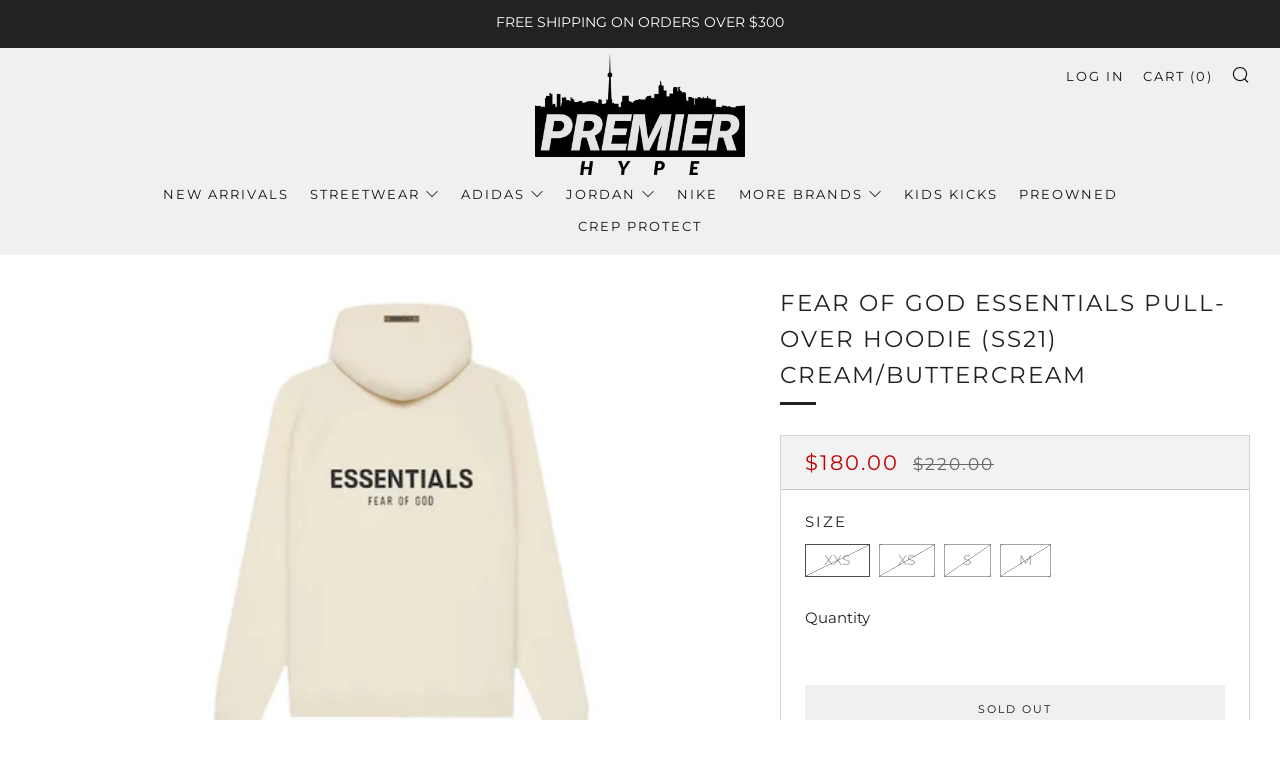

--- FILE ---
content_type: text/html; charset=utf-8
request_url: https://premierhype.com/products/fear-of-god-essentials-pull-over-hoodie-ss21-cream-buttercream
body_size: 30181
content:
<!doctype html>
<html class="no-js" lang="en">
<head>
  	<meta charset="utf-8">
  	<meta http-equiv="X-UA-Compatible" content="IE=edge,chrome=1">
  	<meta name="viewport" content="width=device-width, initial-scale=1.0, height=device-height, minimum-scale=1.0, user-scalable=0">
  	<meta name="theme-color" content="#212121">

	<!-- Network optimisations -->
<link rel="preconnect" href="//cdn.shopify.com" crossorigin>
<link rel="preconnect" href="//fonts.shopifycdn.com" crossorigin>
<link rel="preconnect" href="https://monorail-edge.shopifysvc.com">

<link rel="preload" as="style" href="//premierhype.com/cdn/shop/t/10/assets/theme-critical.css?enable_css_minification=1&v=94243721833217781111641406557"><link rel="preload" as="script" href="//premierhype.com/cdn/shop/t/10/assets/scrollreveal.min.js?v=163720458850474464051641406558"><link rel="preload" href="//premierhype.com/cdn/fonts/montserrat/montserrat_n4.81949fa0ac9fd2021e16436151e8eaa539321637.woff2" as="font" type="font/woff2" crossorigin>
<link rel="preload" href="//premierhype.com/cdn/fonts/montserrat/montserrat_n4.81949fa0ac9fd2021e16436151e8eaa539321637.woff2" as="font" type="font/woff2" crossorigin>
<link rel="preload" href="//premierhype.com/cdn/fonts/montserrat/montserrat_n4.81949fa0ac9fd2021e16436151e8eaa539321637.woff2" as="font" type="font/woff2" crossorigin>
<link rel="preload" href="//premierhype.com/cdn/fonts/montserrat/montserrat_n4.81949fa0ac9fd2021e16436151e8eaa539321637.woff2" as="font" type="font/woff2" crossorigin>
<link rel="canonical" href="https://premierhype.com/products/fear-of-god-essentials-pull-over-hoodie-ss21-cream-buttercream">
	    <link rel="shortcut icon" href="//premierhype.com/cdn/shop/files/image_dd0b61d0-92c1-4a65-8dbf-6afb209b2bb9_32x32.png?v=1727895826" type="image/png">
	

	<!-- Title and description ================================================== --><title>Fear of God Essentials Pull-Over Hoodie (SS21) Cream/Buttercream
&ndash; Premier Hype</title><meta name="description" content="Brand new"><!-- /snippets/social-meta-tags.liquid -->




<meta property="og:site_name" content="Premier Hype">
<meta property="og:url" content="https://premierhype.com/products/fear-of-god-essentials-pull-over-hoodie-ss21-cream-buttercream">
<meta property="og:title" content="Fear of God Essentials Pull-Over Hoodie (SS21) Cream/Buttercream">
<meta property="og:type" content="product">
<meta property="og:description" content="Brand new">

  <meta property="og:price:amount" content="180.00">
  <meta property="og:price:currency" content="CAD">

<meta property="og:image" content="http://premierhype.com/cdn/shop/products/Capture_54be52bb-4a2e-44a0-aec4-479ebe5bb2f3_1200x1200.png?v=1671990463"><meta property="og:image" content="http://premierhype.com/cdn/shop/products/Capture_2fca4c63-29da-4491-8552-f464b48e965b_1200x1200.png?v=1671990485">
<meta property="og:image:secure_url" content="https://premierhype.com/cdn/shop/products/Capture_54be52bb-4a2e-44a0-aec4-479ebe5bb2f3_1200x1200.png?v=1671990463"><meta property="og:image:secure_url" content="https://premierhype.com/cdn/shop/products/Capture_2fca4c63-29da-4491-8552-f464b48e965b_1200x1200.png?v=1671990485">


<meta name="twitter:card" content="summary_large_image">
<meta name="twitter:title" content="Fear of God Essentials Pull-Over Hoodie (SS21) Cream/Buttercream">
<meta name="twitter:description" content="Brand new">

  	<!-- JS before CSSOM =================================================== -->
  	<script type="text/javascript">
		theme = {};
		theme.t = {};
	    theme.t.add_to_cart = 'Add to Cart';
	    theme.t.sold_out = 'Sold Out';
	    theme.t.unavailable = 'Unavailable';
	    theme.money_format = '${{amount}}';
		theme.map = {};
		theme.map_settings_url="//premierhype.com/cdn/shop/t/10/assets/map_settings.min.js?v=55973849163231613841641406550";
		theme.cart_type = 'modal';
		theme.cart_ajax = true;
		theme.routes = {
			rootUrl: "/",
			rootUrlSlash: "/",
			cartUrl: "/cart",
			cartAddUrl: "/cart/add",
			cartChangeUrl: "/cart/change"
		};
		theme.assets = {
			plyr: "//premierhype.com/cdn/shop/t/10/assets/plyr.min.js?v=4209607025050129391641406559",
			masonry: "//premierhype.com/cdn/shop/t/10/assets/masonry.min.js?v=52946867241060388171641406553",
			photoswipe: "//premierhype.com/cdn/shop/t/10/assets/photoswipe.min.js?v=25365026511866153621641406555",
			fecha: "//premierhype.com/cdn/shop/t/10/assets/fecha.min.js?v=77892649025288305351641406563"
		};
	</script>
	
	<style id="fontsupporttest">@font-face{font-family:"font";src:url("https://")}</style>
	<script type="text/javascript">
		function supportsFontFace() {
			function blacklist() {
				var match = /(WebKit|windows phone.+trident)\/(\d+)/i.exec(navigator.userAgent);
				return match && parseInt(match[2], 10) < (match[1] == 'WebKit' ? 533 : 6);
			}
			function hasFontFaceSrc() {
				var style = document.getElementById('fontsupporttest');
				var sheet = style.sheet || style.styleSheet;
				var cssText = sheet ? (sheet.cssRules && sheet.cssRules[0] ? sheet.cssRules[0].cssText : sheet.cssText || '') : '';
				return /src/i.test(cssText);
			}
			return !blacklist() && hasFontFaceSrc();
		}
		document.documentElement.classList.replace('no-js', 'js');
		if (window.matchMedia("(pointer: coarse)").matches) {document.documentElement.classList.add('touchevents')} else {document.documentElement.classList.add('no-touchevents')}
		if (supportsFontFace()) {document.documentElement.classList.add('fontface')}
	</script>
  	<script src="//premierhype.com/cdn/shop/t/10/assets/jquery.min.js?v=115860211936397945481641406560" defer="defer"></script>
  	<script src="//premierhype.com/cdn/shop/t/10/assets/vendor.min.js?v=91934266268907694051641406564" defer="defer"></script>
  	<script src="//premierhype.com/cdn/shop/t/10/assets/ajax-cart.js?v=51580153416589594931641406580" defer="defer"></script>

  	<!-- CSS ================================================== -->
  	
<style data-shopify>





:root {
	--color--brand: #212121;
	--color--brand-dark: #141414;
	--color--brand-light: #2e2e2e;

	--color--accent: #ffde64;
	--color--accent-dark: #ffd94b;

	--color--link: #6e6e6e;
	--color--link-dark: #000000;

	--color--text: #212121;
	--color--text-light: rgba(33, 33, 33, 0.7);
	--color--text-lighter: rgba(33, 33, 33, 0.5);
	--color--text-lightest: rgba(33, 33, 33, 0.2);
	--color--text-bg: rgba(33, 33, 33, 0.1);

	--color--text-bg: rgba(33, 33, 33, 0.1);

	--color--headings: #212121;
	--color--alt-text: #666666;
	--color--btn: #ffffff;

	--color--product-bg: rgba(0,0,0,0);
	--color--product-sale: #c00000;

	--color--drawer-bg: #ffffff;

	--color--bg: #FFFFFF;
	--color--bg-alpha: rgba(255, 255, 255, 0.8);
	--color--bg-light: #ffffff;
	--color--bg-dark: #f2f2f2;

	--font--size-base: 15;
	--font--line-base: 30;

	--font--size-h1: 30;
	--font--size-h2: 23;
	--font--size-h3: 18;
	--font--size-h4: 17;
	--font--size-h5: 14;
	--font--size-h6: 15;

	--font--body: Montserrat, sans-serif;
	--font--body-style: normal;
    --font--body-weight: 400;

    --font--title: Montserrat, sans-serif;
	--font--title-weight: 400;
	--font--title-style: normal;
	--font--title-space: 2px;
	--font--title-transform: uppercase;
	--font--title-border: 1;
	--font--title-border-size: 3px;

	--font--nav: Montserrat, sans-serif;
	--font--nav-weight: 400;
	--font--nav-style: normal;
	--font--nav-space: 2px;
	--font--nav-transform: uppercase;
	--font--nav-size: 13px;

	--font--button: Montserrat, sans-serif;
	--font--button-weight: 400;
	--font--button-style: normal;
	--font--button-space: 2px;
	--font--button-transform: uppercase;
	--font--button-size: 11px;
	--font--button-mobile-size: 12px;

	--font--icon-url: //premierhype.com/cdn/shop/t/10/assets/sb-icons.eot?v=69961381625854386191641406552;
}
</style>
	<style>@font-face {
  font-family: Montserrat;
  font-weight: 400;
  font-style: normal;
  font-display: swap;
  src: url("//premierhype.com/cdn/fonts/montserrat/montserrat_n4.81949fa0ac9fd2021e16436151e8eaa539321637.woff2") format("woff2"),
       url("//premierhype.com/cdn/fonts/montserrat/montserrat_n4.a6c632ca7b62da89c3594789ba828388aac693fe.woff") format("woff");
}

@font-face {
  font-family: Montserrat;
  font-weight: 400;
  font-style: normal;
  font-display: swap;
  src: url("//premierhype.com/cdn/fonts/montserrat/montserrat_n4.81949fa0ac9fd2021e16436151e8eaa539321637.woff2") format("woff2"),
       url("//premierhype.com/cdn/fonts/montserrat/montserrat_n4.a6c632ca7b62da89c3594789ba828388aac693fe.woff") format("woff");
}

@font-face {
  font-family: Montserrat;
  font-weight: 400;
  font-style: normal;
  font-display: swap;
  src: url("//premierhype.com/cdn/fonts/montserrat/montserrat_n4.81949fa0ac9fd2021e16436151e8eaa539321637.woff2") format("woff2"),
       url("//premierhype.com/cdn/fonts/montserrat/montserrat_n4.a6c632ca7b62da89c3594789ba828388aac693fe.woff") format("woff");
}

@font-face {
  font-family: Montserrat;
  font-weight: 400;
  font-style: normal;
  font-display: swap;
  src: url("//premierhype.com/cdn/fonts/montserrat/montserrat_n4.81949fa0ac9fd2021e16436151e8eaa539321637.woff2") format("woff2"),
       url("//premierhype.com/cdn/fonts/montserrat/montserrat_n4.a6c632ca7b62da89c3594789ba828388aac693fe.woff") format("woff");
}

@font-face {
  font-family: Montserrat;
  font-weight: 700;
  font-style: normal;
  font-display: swap;
  src: url("//premierhype.com/cdn/fonts/montserrat/montserrat_n7.3c434e22befd5c18a6b4afadb1e3d77c128c7939.woff2") format("woff2"),
       url("//premierhype.com/cdn/fonts/montserrat/montserrat_n7.5d9fa6e2cae713c8fb539a9876489d86207fe957.woff") format("woff");
}

@font-face {
  font-family: Montserrat;
  font-weight: 400;
  font-style: italic;
  font-display: swap;
  src: url("//premierhype.com/cdn/fonts/montserrat/montserrat_i4.5a4ea298b4789e064f62a29aafc18d41f09ae59b.woff2") format("woff2"),
       url("//premierhype.com/cdn/fonts/montserrat/montserrat_i4.072b5869c5e0ed5b9d2021e4c2af132e16681ad2.woff") format("woff");
}

@font-face {
  font-family: Montserrat;
  font-weight: 700;
  font-style: italic;
  font-display: swap;
  src: url("//premierhype.com/cdn/fonts/montserrat/montserrat_i7.a0d4a463df4f146567d871890ffb3c80408e7732.woff2") format("woff2"),
       url("//premierhype.com/cdn/fonts/montserrat/montserrat_i7.f6ec9f2a0681acc6f8152c40921d2a4d2e1a2c78.woff") format("woff");
}

</style>

<link rel="stylesheet" href="//premierhype.com/cdn/shop/t/10/assets/theme-critical.css?enable_css_minification=1&v=94243721833217781111641406557">

<link rel="preload" href="//premierhype.com/cdn/shop/t/10/assets/theme.css?enable_css_minification=1&v=101785412018379324601641406551" as="style" onload="this.onload=null;this.rel='stylesheet'">
<noscript><link rel="stylesheet" href="//premierhype.com/cdn/shop/t/10/assets/theme.css?enable_css_minification=1&v=101785412018379324601641406551"></noscript>
<script>
	/*! loadCSS rel=preload polyfill. [c]2017 Filament Group, Inc. MIT License */
	(function(w){"use strict";if(!w.loadCSS){w.loadCSS=function(){}}var rp=loadCSS.relpreload={};rp.support=(function(){var ret;try{ret=w.document.createElement("link").relList.supports("preload")}catch(e){ret=false}return function(){return ret}})();rp.bindMediaToggle=function(link){var finalMedia=link.media||"all";function enableStylesheet(){if(link.addEventListener){link.removeEventListener("load",enableStylesheet)}else if(link.attachEvent){link.detachEvent("onload",enableStylesheet)}link.setAttribute("onload",null);link.media=finalMedia}if(link.addEventListener){link.addEventListener("load",enableStylesheet)}else if(link.attachEvent){link.attachEvent("onload",enableStylesheet)}setTimeout(function(){link.rel="stylesheet";link.media="only x"});setTimeout(enableStylesheet,3000)};rp.poly=function(){if(rp.support()){return}var links=w.document.getElementsByTagName("link");for(var i=0;i<links.length;i+=1){var link=links[i];if(link.rel==="preload"&&link.getAttribute("as")==="style"&&!link.getAttribute("data-loadcss")){link.setAttribute("data-loadcss",true);rp.bindMediaToggle(link)}}};if(!rp.support()){rp.poly();var run=w.setInterval(rp.poly,500);if(w.addEventListener){w.addEventListener("load",function(){rp.poly();w.clearInterval(run)})}else if(w.attachEvent){w.attachEvent("onload",function(){rp.poly();w.clearInterval(run)})}}if(typeof exports!=="undefined"){exports.loadCSS=loadCSS}else{w.loadCSS=loadCSS}}(typeof global!=="undefined"?global:this));
</script>

	<!-- JS after CSSOM=================================================== -->
  	<script src="//premierhype.com/cdn/shop/t/10/assets/theme.js?v=5302604908908528611641406558" defer="defer"></script>
  	<script src="//premierhype.com/cdn/shop/t/10/assets/custom.js?v=152733329445290166911641406559" defer="defer"></script>

	

  	
		<script src="//premierhype.com/cdn/shop/t/10/assets/scrollreveal.min.js?v=163720458850474464051641406558"></script>
	
  	

	<!-- Header hook for plugins ================================================== -->
  	<script>window.performance && window.performance.mark && window.performance.mark('shopify.content_for_header.start');</script><meta name="google-site-verification" content="cAoaw_ZqfkxuBPzCiP8670FXDuaCR7Ob8hChapyKEDQ">
<meta name="google-site-verification" content="JRTWcLMrhWc_uZwuVbyI0LmSJxKQeYK2iJIuNc6O2Ts">
<meta name="facebook-domain-verification" content="cd6lyi81iz6a4bg4bf2h4rkws0g4nq">
<meta id="shopify-digital-wallet" name="shopify-digital-wallet" content="/12039356475/digital_wallets/dialog">
<meta name="shopify-checkout-api-token" content="55c6e61e64839c9ca85ba3011d179ab0">
<meta id="in-context-paypal-metadata" data-shop-id="12039356475" data-venmo-supported="false" data-environment="production" data-locale="en_US" data-paypal-v4="true" data-currency="CAD">
<link rel="alternate" type="application/json+oembed" href="https://premierhype.com/products/fear-of-god-essentials-pull-over-hoodie-ss21-cream-buttercream.oembed">
<script async="async" src="/checkouts/internal/preloads.js?locale=en-CA"></script>
<script id="shopify-features" type="application/json">{"accessToken":"55c6e61e64839c9ca85ba3011d179ab0","betas":["rich-media-storefront-analytics"],"domain":"premierhype.com","predictiveSearch":true,"shopId":12039356475,"locale":"en"}</script>
<script>var Shopify = Shopify || {};
Shopify.shop = "premierhype.myshopify.com";
Shopify.locale = "en";
Shopify.currency = {"active":"CAD","rate":"1.0"};
Shopify.country = "CA";
Shopify.theme = {"name":"Venue 2.0","id":121557614634,"schema_name":"Venue","schema_version":"5.0.3","theme_store_id":836,"role":"main"};
Shopify.theme.handle = "null";
Shopify.theme.style = {"id":null,"handle":null};
Shopify.cdnHost = "premierhype.com/cdn";
Shopify.routes = Shopify.routes || {};
Shopify.routes.root = "/";</script>
<script type="module">!function(o){(o.Shopify=o.Shopify||{}).modules=!0}(window);</script>
<script>!function(o){function n(){var o=[];function n(){o.push(Array.prototype.slice.apply(arguments))}return n.q=o,n}var t=o.Shopify=o.Shopify||{};t.loadFeatures=n(),t.autoloadFeatures=n()}(window);</script>
<script id="shop-js-analytics" type="application/json">{"pageType":"product"}</script>
<script defer="defer" async type="module" src="//premierhype.com/cdn/shopifycloud/shop-js/modules/v2/client.init-shop-cart-sync_IZsNAliE.en.esm.js"></script>
<script defer="defer" async type="module" src="//premierhype.com/cdn/shopifycloud/shop-js/modules/v2/chunk.common_0OUaOowp.esm.js"></script>
<script type="module">
  await import("//premierhype.com/cdn/shopifycloud/shop-js/modules/v2/client.init-shop-cart-sync_IZsNAliE.en.esm.js");
await import("//premierhype.com/cdn/shopifycloud/shop-js/modules/v2/chunk.common_0OUaOowp.esm.js");

  window.Shopify.SignInWithShop?.initShopCartSync?.({"fedCMEnabled":true,"windoidEnabled":true});

</script>
<script>(function() {
  var isLoaded = false;
  function asyncLoad() {
    if (isLoaded) return;
    isLoaded = true;
    var urls = ["https:\/\/geostock.nyc3.digitaloceanspaces.com\/js\/inventoryLocation.js?shop=premierhype.myshopify.com"];
    for (var i = 0; i < urls.length; i++) {
      var s = document.createElement('script');
      s.type = 'text/javascript';
      s.async = true;
      s.src = urls[i];
      var x = document.getElementsByTagName('script')[0];
      x.parentNode.insertBefore(s, x);
    }
  };
  if(window.attachEvent) {
    window.attachEvent('onload', asyncLoad);
  } else {
    window.addEventListener('load', asyncLoad, false);
  }
})();</script>
<script id="__st">var __st={"a":12039356475,"offset":-18000,"reqid":"dab31d03-a8bf-49e8-9261-198d1eddfbf0-1768549385","pageurl":"premierhype.com\/products\/fear-of-god-essentials-pull-over-hoodie-ss21-cream-buttercream","u":"48d1f1d32286","p":"product","rtyp":"product","rid":8057520980270};</script>
<script>window.ShopifyPaypalV4VisibilityTracking = true;</script>
<script id="captcha-bootstrap">!function(){'use strict';const t='contact',e='account',n='new_comment',o=[[t,t],['blogs',n],['comments',n],[t,'customer']],c=[[e,'customer_login'],[e,'guest_login'],[e,'recover_customer_password'],[e,'create_customer']],r=t=>t.map((([t,e])=>`form[action*='/${t}']:not([data-nocaptcha='true']) input[name='form_type'][value='${e}']`)).join(','),a=t=>()=>t?[...document.querySelectorAll(t)].map((t=>t.form)):[];function s(){const t=[...o],e=r(t);return a(e)}const i='password',u='form_key',d=['recaptcha-v3-token','g-recaptcha-response','h-captcha-response',i],f=()=>{try{return window.sessionStorage}catch{return}},m='__shopify_v',_=t=>t.elements[u];function p(t,e,n=!1){try{const o=window.sessionStorage,c=JSON.parse(o.getItem(e)),{data:r}=function(t){const{data:e,action:n}=t;return t[m]||n?{data:e,action:n}:{data:t,action:n}}(c);for(const[e,n]of Object.entries(r))t.elements[e]&&(t.elements[e].value=n);n&&o.removeItem(e)}catch(o){console.error('form repopulation failed',{error:o})}}const l='form_type',E='cptcha';function T(t){t.dataset[E]=!0}const w=window,h=w.document,L='Shopify',v='ce_forms',y='captcha';let A=!1;((t,e)=>{const n=(g='f06e6c50-85a8-45c8-87d0-21a2b65856fe',I='https://cdn.shopify.com/shopifycloud/storefront-forms-hcaptcha/ce_storefront_forms_captcha_hcaptcha.v1.5.2.iife.js',D={infoText:'Protected by hCaptcha',privacyText:'Privacy',termsText:'Terms'},(t,e,n)=>{const o=w[L][v],c=o.bindForm;if(c)return c(t,g,e,D).then(n);var r;o.q.push([[t,g,e,D],n]),r=I,A||(h.body.append(Object.assign(h.createElement('script'),{id:'captcha-provider',async:!0,src:r})),A=!0)});var g,I,D;w[L]=w[L]||{},w[L][v]=w[L][v]||{},w[L][v].q=[],w[L][y]=w[L][y]||{},w[L][y].protect=function(t,e){n(t,void 0,e),T(t)},Object.freeze(w[L][y]),function(t,e,n,w,h,L){const[v,y,A,g]=function(t,e,n){const i=e?o:[],u=t?c:[],d=[...i,...u],f=r(d),m=r(i),_=r(d.filter((([t,e])=>n.includes(e))));return[a(f),a(m),a(_),s()]}(w,h,L),I=t=>{const e=t.target;return e instanceof HTMLFormElement?e:e&&e.form},D=t=>v().includes(t);t.addEventListener('submit',(t=>{const e=I(t);if(!e)return;const n=D(e)&&!e.dataset.hcaptchaBound&&!e.dataset.recaptchaBound,o=_(e),c=g().includes(e)&&(!o||!o.value);(n||c)&&t.preventDefault(),c&&!n&&(function(t){try{if(!f())return;!function(t){const e=f();if(!e)return;const n=_(t);if(!n)return;const o=n.value;o&&e.removeItem(o)}(t);const e=Array.from(Array(32),(()=>Math.random().toString(36)[2])).join('');!function(t,e){_(t)||t.append(Object.assign(document.createElement('input'),{type:'hidden',name:u})),t.elements[u].value=e}(t,e),function(t,e){const n=f();if(!n)return;const o=[...t.querySelectorAll(`input[type='${i}']`)].map((({name:t})=>t)),c=[...d,...o],r={};for(const[a,s]of new FormData(t).entries())c.includes(a)||(r[a]=s);n.setItem(e,JSON.stringify({[m]:1,action:t.action,data:r}))}(t,e)}catch(e){console.error('failed to persist form',e)}}(e),e.submit())}));const S=(t,e)=>{t&&!t.dataset[E]&&(n(t,e.some((e=>e===t))),T(t))};for(const o of['focusin','change'])t.addEventListener(o,(t=>{const e=I(t);D(e)&&S(e,y())}));const B=e.get('form_key'),M=e.get(l),P=B&&M;t.addEventListener('DOMContentLoaded',(()=>{const t=y();if(P)for(const e of t)e.elements[l].value===M&&p(e,B);[...new Set([...A(),...v().filter((t=>'true'===t.dataset.shopifyCaptcha))])].forEach((e=>S(e,t)))}))}(h,new URLSearchParams(w.location.search),n,t,e,['guest_login'])})(!0,!0)}();</script>
<script integrity="sha256-4kQ18oKyAcykRKYeNunJcIwy7WH5gtpwJnB7kiuLZ1E=" data-source-attribution="shopify.loadfeatures" defer="defer" src="//premierhype.com/cdn/shopifycloud/storefront/assets/storefront/load_feature-a0a9edcb.js" crossorigin="anonymous"></script>
<script data-source-attribution="shopify.dynamic_checkout.dynamic.init">var Shopify=Shopify||{};Shopify.PaymentButton=Shopify.PaymentButton||{isStorefrontPortableWallets:!0,init:function(){window.Shopify.PaymentButton.init=function(){};var t=document.createElement("script");t.src="https://premierhype.com/cdn/shopifycloud/portable-wallets/latest/portable-wallets.en.js",t.type="module",document.head.appendChild(t)}};
</script>
<script data-source-attribution="shopify.dynamic_checkout.buyer_consent">
  function portableWalletsHideBuyerConsent(e){var t=document.getElementById("shopify-buyer-consent"),n=document.getElementById("shopify-subscription-policy-button");t&&n&&(t.classList.add("hidden"),t.setAttribute("aria-hidden","true"),n.removeEventListener("click",e))}function portableWalletsShowBuyerConsent(e){var t=document.getElementById("shopify-buyer-consent"),n=document.getElementById("shopify-subscription-policy-button");t&&n&&(t.classList.remove("hidden"),t.removeAttribute("aria-hidden"),n.addEventListener("click",e))}window.Shopify?.PaymentButton&&(window.Shopify.PaymentButton.hideBuyerConsent=portableWalletsHideBuyerConsent,window.Shopify.PaymentButton.showBuyerConsent=portableWalletsShowBuyerConsent);
</script>
<script>
  function portableWalletsCleanup(e){e&&e.src&&console.error("Failed to load portable wallets script "+e.src);var t=document.querySelectorAll("shopify-accelerated-checkout .shopify-payment-button__skeleton, shopify-accelerated-checkout-cart .wallet-cart-button__skeleton"),e=document.getElementById("shopify-buyer-consent");for(let e=0;e<t.length;e++)t[e].remove();e&&e.remove()}function portableWalletsNotLoadedAsModule(e){e instanceof ErrorEvent&&"string"==typeof e.message&&e.message.includes("import.meta")&&"string"==typeof e.filename&&e.filename.includes("portable-wallets")&&(window.removeEventListener("error",portableWalletsNotLoadedAsModule),window.Shopify.PaymentButton.failedToLoad=e,"loading"===document.readyState?document.addEventListener("DOMContentLoaded",window.Shopify.PaymentButton.init):window.Shopify.PaymentButton.init())}window.addEventListener("error",portableWalletsNotLoadedAsModule);
</script>

<script type="module" src="https://premierhype.com/cdn/shopifycloud/portable-wallets/latest/portable-wallets.en.js" onError="portableWalletsCleanup(this)" crossorigin="anonymous"></script>
<script nomodule>
  document.addEventListener("DOMContentLoaded", portableWalletsCleanup);
</script>

<script id='scb4127' type='text/javascript' async='' src='https://premierhype.com/cdn/shopifycloud/privacy-banner/storefront-banner.js'></script><link id="shopify-accelerated-checkout-styles" rel="stylesheet" media="screen" href="https://premierhype.com/cdn/shopifycloud/portable-wallets/latest/accelerated-checkout-backwards-compat.css" crossorigin="anonymous">
<style id="shopify-accelerated-checkout-cart">
        #shopify-buyer-consent {
  margin-top: 1em;
  display: inline-block;
  width: 100%;
}

#shopify-buyer-consent.hidden {
  display: none;
}

#shopify-subscription-policy-button {
  background: none;
  border: none;
  padding: 0;
  text-decoration: underline;
  font-size: inherit;
  cursor: pointer;
}

#shopify-subscription-policy-button::before {
  box-shadow: none;
}

      </style>

<script>window.performance && window.performance.mark && window.performance.mark('shopify.content_for_header.end');</script>
<script src="https://cdn.shopify.com/extensions/0199ff60-ac6e-7161-9085-e2c427ab9553/dm-app-extension-18/assets/count-down-timer.js" type="text/javascript" defer="defer"></script>
<link href="https://cdn.shopify.com/extensions/0199ff60-ac6e-7161-9085-e2c427ab9553/dm-app-extension-18/assets/count-down-timer.css" rel="stylesheet" type="text/css" media="all">
<link href="https://monorail-edge.shopifysvc.com" rel="dns-prefetch">
<script>(function(){if ("sendBeacon" in navigator && "performance" in window) {try {var session_token_from_headers = performance.getEntriesByType('navigation')[0].serverTiming.find(x => x.name == '_s').description;} catch {var session_token_from_headers = undefined;}var session_cookie_matches = document.cookie.match(/_shopify_s=([^;]*)/);var session_token_from_cookie = session_cookie_matches && session_cookie_matches.length === 2 ? session_cookie_matches[1] : "";var session_token = session_token_from_headers || session_token_from_cookie || "";function handle_abandonment_event(e) {var entries = performance.getEntries().filter(function(entry) {return /monorail-edge.shopifysvc.com/.test(entry.name);});if (!window.abandonment_tracked && entries.length === 0) {window.abandonment_tracked = true;var currentMs = Date.now();var navigation_start = performance.timing.navigationStart;var payload = {shop_id: 12039356475,url: window.location.href,navigation_start,duration: currentMs - navigation_start,session_token,page_type: "product"};window.navigator.sendBeacon("https://monorail-edge.shopifysvc.com/v1/produce", JSON.stringify({schema_id: "online_store_buyer_site_abandonment/1.1",payload: payload,metadata: {event_created_at_ms: currentMs,event_sent_at_ms: currentMs}}));}}window.addEventListener('pagehide', handle_abandonment_event);}}());</script>
<script id="web-pixels-manager-setup">(function e(e,d,r,n,o){if(void 0===o&&(o={}),!Boolean(null===(a=null===(i=window.Shopify)||void 0===i?void 0:i.analytics)||void 0===a?void 0:a.replayQueue)){var i,a;window.Shopify=window.Shopify||{};var t=window.Shopify;t.analytics=t.analytics||{};var s=t.analytics;s.replayQueue=[],s.publish=function(e,d,r){return s.replayQueue.push([e,d,r]),!0};try{self.performance.mark("wpm:start")}catch(e){}var l=function(){var e={modern:/Edge?\/(1{2}[4-9]|1[2-9]\d|[2-9]\d{2}|\d{4,})\.\d+(\.\d+|)|Firefox\/(1{2}[4-9]|1[2-9]\d|[2-9]\d{2}|\d{4,})\.\d+(\.\d+|)|Chrom(ium|e)\/(9{2}|\d{3,})\.\d+(\.\d+|)|(Maci|X1{2}).+ Version\/(15\.\d+|(1[6-9]|[2-9]\d|\d{3,})\.\d+)([,.]\d+|)( \(\w+\)|)( Mobile\/\w+|) Safari\/|Chrome.+OPR\/(9{2}|\d{3,})\.\d+\.\d+|(CPU[ +]OS|iPhone[ +]OS|CPU[ +]iPhone|CPU IPhone OS|CPU iPad OS)[ +]+(15[._]\d+|(1[6-9]|[2-9]\d|\d{3,})[._]\d+)([._]\d+|)|Android:?[ /-](13[3-9]|1[4-9]\d|[2-9]\d{2}|\d{4,})(\.\d+|)(\.\d+|)|Android.+Firefox\/(13[5-9]|1[4-9]\d|[2-9]\d{2}|\d{4,})\.\d+(\.\d+|)|Android.+Chrom(ium|e)\/(13[3-9]|1[4-9]\d|[2-9]\d{2}|\d{4,})\.\d+(\.\d+|)|SamsungBrowser\/([2-9]\d|\d{3,})\.\d+/,legacy:/Edge?\/(1[6-9]|[2-9]\d|\d{3,})\.\d+(\.\d+|)|Firefox\/(5[4-9]|[6-9]\d|\d{3,})\.\d+(\.\d+|)|Chrom(ium|e)\/(5[1-9]|[6-9]\d|\d{3,})\.\d+(\.\d+|)([\d.]+$|.*Safari\/(?![\d.]+ Edge\/[\d.]+$))|(Maci|X1{2}).+ Version\/(10\.\d+|(1[1-9]|[2-9]\d|\d{3,})\.\d+)([,.]\d+|)( \(\w+\)|)( Mobile\/\w+|) Safari\/|Chrome.+OPR\/(3[89]|[4-9]\d|\d{3,})\.\d+\.\d+|(CPU[ +]OS|iPhone[ +]OS|CPU[ +]iPhone|CPU IPhone OS|CPU iPad OS)[ +]+(10[._]\d+|(1[1-9]|[2-9]\d|\d{3,})[._]\d+)([._]\d+|)|Android:?[ /-](13[3-9]|1[4-9]\d|[2-9]\d{2}|\d{4,})(\.\d+|)(\.\d+|)|Mobile Safari.+OPR\/([89]\d|\d{3,})\.\d+\.\d+|Android.+Firefox\/(13[5-9]|1[4-9]\d|[2-9]\d{2}|\d{4,})\.\d+(\.\d+|)|Android.+Chrom(ium|e)\/(13[3-9]|1[4-9]\d|[2-9]\d{2}|\d{4,})\.\d+(\.\d+|)|Android.+(UC? ?Browser|UCWEB|U3)[ /]?(15\.([5-9]|\d{2,})|(1[6-9]|[2-9]\d|\d{3,})\.\d+)\.\d+|SamsungBrowser\/(5\.\d+|([6-9]|\d{2,})\.\d+)|Android.+MQ{2}Browser\/(14(\.(9|\d{2,})|)|(1[5-9]|[2-9]\d|\d{3,})(\.\d+|))(\.\d+|)|K[Aa][Ii]OS\/(3\.\d+|([4-9]|\d{2,})\.\d+)(\.\d+|)/},d=e.modern,r=e.legacy,n=navigator.userAgent;return n.match(d)?"modern":n.match(r)?"legacy":"unknown"}(),u="modern"===l?"modern":"legacy",c=(null!=n?n:{modern:"",legacy:""})[u],f=function(e){return[e.baseUrl,"/wpm","/b",e.hashVersion,"modern"===e.buildTarget?"m":"l",".js"].join("")}({baseUrl:d,hashVersion:r,buildTarget:u}),m=function(e){var d=e.version,r=e.bundleTarget,n=e.surface,o=e.pageUrl,i=e.monorailEndpoint;return{emit:function(e){var a=e.status,t=e.errorMsg,s=(new Date).getTime(),l=JSON.stringify({metadata:{event_sent_at_ms:s},events:[{schema_id:"web_pixels_manager_load/3.1",payload:{version:d,bundle_target:r,page_url:o,status:a,surface:n,error_msg:t},metadata:{event_created_at_ms:s}}]});if(!i)return console&&console.warn&&console.warn("[Web Pixels Manager] No Monorail endpoint provided, skipping logging."),!1;try{return self.navigator.sendBeacon.bind(self.navigator)(i,l)}catch(e){}var u=new XMLHttpRequest;try{return u.open("POST",i,!0),u.setRequestHeader("Content-Type","text/plain"),u.send(l),!0}catch(e){return console&&console.warn&&console.warn("[Web Pixels Manager] Got an unhandled error while logging to Monorail."),!1}}}}({version:r,bundleTarget:l,surface:e.surface,pageUrl:self.location.href,monorailEndpoint:e.monorailEndpoint});try{o.browserTarget=l,function(e){var d=e.src,r=e.async,n=void 0===r||r,o=e.onload,i=e.onerror,a=e.sri,t=e.scriptDataAttributes,s=void 0===t?{}:t,l=document.createElement("script"),u=document.querySelector("head"),c=document.querySelector("body");if(l.async=n,l.src=d,a&&(l.integrity=a,l.crossOrigin="anonymous"),s)for(var f in s)if(Object.prototype.hasOwnProperty.call(s,f))try{l.dataset[f]=s[f]}catch(e){}if(o&&l.addEventListener("load",o),i&&l.addEventListener("error",i),u)u.appendChild(l);else{if(!c)throw new Error("Did not find a head or body element to append the script");c.appendChild(l)}}({src:f,async:!0,onload:function(){if(!function(){var e,d;return Boolean(null===(d=null===(e=window.Shopify)||void 0===e?void 0:e.analytics)||void 0===d?void 0:d.initialized)}()){var d=window.webPixelsManager.init(e)||void 0;if(d){var r=window.Shopify.analytics;r.replayQueue.forEach((function(e){var r=e[0],n=e[1],o=e[2];d.publishCustomEvent(r,n,o)})),r.replayQueue=[],r.publish=d.publishCustomEvent,r.visitor=d.visitor,r.initialized=!0}}},onerror:function(){return m.emit({status:"failed",errorMsg:"".concat(f," has failed to load")})},sri:function(e){var d=/^sha384-[A-Za-z0-9+/=]+$/;return"string"==typeof e&&d.test(e)}(c)?c:"",scriptDataAttributes:o}),m.emit({status:"loading"})}catch(e){m.emit({status:"failed",errorMsg:(null==e?void 0:e.message)||"Unknown error"})}}})({shopId: 12039356475,storefrontBaseUrl: "https://premierhype.com",extensionsBaseUrl: "https://extensions.shopifycdn.com/cdn/shopifycloud/web-pixels-manager",monorailEndpoint: "https://monorail-edge.shopifysvc.com/unstable/produce_batch",surface: "storefront-renderer",enabledBetaFlags: ["2dca8a86"],webPixelsConfigList: [{"id":"825950510","configuration":"{\"config\":\"{\\\"pixel_id\\\":\\\"AW-393991558\\\",\\\"target_country\\\":\\\"CA\\\",\\\"gtag_events\\\":[{\\\"type\\\":\\\"search\\\",\\\"action_label\\\":\\\"AW-393991558\\\/DQMdCLfc8P0BEIar77sB\\\"},{\\\"type\\\":\\\"begin_checkout\\\",\\\"action_label\\\":\\\"AW-393991558\\\/kBeSCLTc8P0BEIar77sB\\\"},{\\\"type\\\":\\\"view_item\\\",\\\"action_label\\\":[\\\"AW-393991558\\\/BnHACNna8P0BEIar77sB\\\",\\\"MC-1W095DHMCV\\\"]},{\\\"type\\\":\\\"purchase\\\",\\\"action_label\\\":[\\\"AW-393991558\\\/LBHmCNba8P0BEIar77sB\\\",\\\"MC-1W095DHMCV\\\"]},{\\\"type\\\":\\\"page_view\\\",\\\"action_label\\\":[\\\"AW-393991558\\\/guJACNPa8P0BEIar77sB\\\",\\\"MC-1W095DHMCV\\\"]},{\\\"type\\\":\\\"add_payment_info\\\",\\\"action_label\\\":\\\"AW-393991558\\\/G672CLrc8P0BEIar77sB\\\"},{\\\"type\\\":\\\"add_to_cart\\\",\\\"action_label\\\":\\\"AW-393991558\\\/PHUWCNza8P0BEIar77sB\\\"}],\\\"enable_monitoring_mode\\\":false}\"}","eventPayloadVersion":"v1","runtimeContext":"OPEN","scriptVersion":"b2a88bafab3e21179ed38636efcd8a93","type":"APP","apiClientId":1780363,"privacyPurposes":[],"dataSharingAdjustments":{"protectedCustomerApprovalScopes":["read_customer_address","read_customer_email","read_customer_name","read_customer_personal_data","read_customer_phone"]}},{"id":"717291822","configuration":"{\"pixelCode\":\"CH057AJC77UDJDRTSN90\"}","eventPayloadVersion":"v1","runtimeContext":"STRICT","scriptVersion":"22e92c2ad45662f435e4801458fb78cc","type":"APP","apiClientId":4383523,"privacyPurposes":["ANALYTICS","MARKETING","SALE_OF_DATA"],"dataSharingAdjustments":{"protectedCustomerApprovalScopes":["read_customer_address","read_customer_email","read_customer_name","read_customer_personal_data","read_customer_phone"]}},{"id":"317456686","configuration":"{\"pixel_id\":\"2395999877106259\",\"pixel_type\":\"facebook_pixel\",\"metaapp_system_user_token\":\"-\"}","eventPayloadVersion":"v1","runtimeContext":"OPEN","scriptVersion":"ca16bc87fe92b6042fbaa3acc2fbdaa6","type":"APP","apiClientId":2329312,"privacyPurposes":["ANALYTICS","MARKETING","SALE_OF_DATA"],"dataSharingAdjustments":{"protectedCustomerApprovalScopes":["read_customer_address","read_customer_email","read_customer_name","read_customer_personal_data","read_customer_phone"]}},{"id":"shopify-app-pixel","configuration":"{}","eventPayloadVersion":"v1","runtimeContext":"STRICT","scriptVersion":"0450","apiClientId":"shopify-pixel","type":"APP","privacyPurposes":["ANALYTICS","MARKETING"]},{"id":"shopify-custom-pixel","eventPayloadVersion":"v1","runtimeContext":"LAX","scriptVersion":"0450","apiClientId":"shopify-pixel","type":"CUSTOM","privacyPurposes":["ANALYTICS","MARKETING"]}],isMerchantRequest: false,initData: {"shop":{"name":"Premier Hype","paymentSettings":{"currencyCode":"CAD"},"myshopifyDomain":"premierhype.myshopify.com","countryCode":"CA","storefrontUrl":"https:\/\/premierhype.com"},"customer":null,"cart":null,"checkout":null,"productVariants":[{"price":{"amount":180.0,"currencyCode":"CAD"},"product":{"title":"Fear of God Essentials Pull-Over Hoodie (SS21) Cream\/Buttercream","vendor":"Fear of God","id":"8057520980270","untranslatedTitle":"Fear of God Essentials Pull-Over Hoodie (SS21) Cream\/Buttercream","url":"\/products\/fear-of-god-essentials-pull-over-hoodie-ss21-cream-buttercream","type":"Hoodies"},"id":"44278026699054","image":{"src":"\/\/premierhype.com\/cdn\/shop\/products\/Capture_54be52bb-4a2e-44a0-aec4-479ebe5bb2f3.png?v=1671990463"},"sku":"","title":"XXS","untranslatedTitle":"XXS"},{"price":{"amount":180.0,"currencyCode":"CAD"},"product":{"title":"Fear of God Essentials Pull-Over Hoodie (SS21) Cream\/Buttercream","vendor":"Fear of God","id":"8057520980270","untranslatedTitle":"Fear of God Essentials Pull-Over Hoodie (SS21) Cream\/Buttercream","url":"\/products\/fear-of-god-essentials-pull-over-hoodie-ss21-cream-buttercream","type":"Hoodies"},"id":"44233613410606","image":{"src":"\/\/premierhype.com\/cdn\/shop\/products\/Capture_54be52bb-4a2e-44a0-aec4-479ebe5bb2f3.png?v=1671990463"},"sku":"","title":"XS","untranslatedTitle":"XS"},{"price":{"amount":180.0,"currencyCode":"CAD"},"product":{"title":"Fear of God Essentials Pull-Over Hoodie (SS21) Cream\/Buttercream","vendor":"Fear of God","id":"8057520980270","untranslatedTitle":"Fear of God Essentials Pull-Over Hoodie (SS21) Cream\/Buttercream","url":"\/products\/fear-of-god-essentials-pull-over-hoodie-ss21-cream-buttercream","type":"Hoodies"},"id":"44233613443374","image":{"src":"\/\/premierhype.com\/cdn\/shop\/products\/Capture_54be52bb-4a2e-44a0-aec4-479ebe5bb2f3.png?v=1671990463"},"sku":"","title":"S","untranslatedTitle":"S"},{"price":{"amount":180.0,"currencyCode":"CAD"},"product":{"title":"Fear of God Essentials Pull-Over Hoodie (SS21) Cream\/Buttercream","vendor":"Fear of God","id":"8057520980270","untranslatedTitle":"Fear of God Essentials Pull-Over Hoodie (SS21) Cream\/Buttercream","url":"\/products\/fear-of-god-essentials-pull-over-hoodie-ss21-cream-buttercream","type":"Hoodies"},"id":"44233612132654","image":{"src":"\/\/premierhype.com\/cdn\/shop\/products\/Capture_54be52bb-4a2e-44a0-aec4-479ebe5bb2f3.png?v=1671990463"},"sku":null,"title":"M","untranslatedTitle":"M"}],"purchasingCompany":null},},"https://premierhype.com/cdn","fcfee988w5aeb613cpc8e4bc33m6693e112",{"modern":"","legacy":""},{"shopId":"12039356475","storefrontBaseUrl":"https:\/\/premierhype.com","extensionBaseUrl":"https:\/\/extensions.shopifycdn.com\/cdn\/shopifycloud\/web-pixels-manager","surface":"storefront-renderer","enabledBetaFlags":"[\"2dca8a86\"]","isMerchantRequest":"false","hashVersion":"fcfee988w5aeb613cpc8e4bc33m6693e112","publish":"custom","events":"[[\"page_viewed\",{}],[\"product_viewed\",{\"productVariant\":{\"price\":{\"amount\":180.0,\"currencyCode\":\"CAD\"},\"product\":{\"title\":\"Fear of God Essentials Pull-Over Hoodie (SS21) Cream\/Buttercream\",\"vendor\":\"Fear of God\",\"id\":\"8057520980270\",\"untranslatedTitle\":\"Fear of God Essentials Pull-Over Hoodie (SS21) Cream\/Buttercream\",\"url\":\"\/products\/fear-of-god-essentials-pull-over-hoodie-ss21-cream-buttercream\",\"type\":\"Hoodies\"},\"id\":\"44278026699054\",\"image\":{\"src\":\"\/\/premierhype.com\/cdn\/shop\/products\/Capture_54be52bb-4a2e-44a0-aec4-479ebe5bb2f3.png?v=1671990463\"},\"sku\":\"\",\"title\":\"XXS\",\"untranslatedTitle\":\"XXS\"}}]]"});</script><script>
  window.ShopifyAnalytics = window.ShopifyAnalytics || {};
  window.ShopifyAnalytics.meta = window.ShopifyAnalytics.meta || {};
  window.ShopifyAnalytics.meta.currency = 'CAD';
  var meta = {"product":{"id":8057520980270,"gid":"gid:\/\/shopify\/Product\/8057520980270","vendor":"Fear of God","type":"Hoodies","handle":"fear-of-god-essentials-pull-over-hoodie-ss21-cream-buttercream","variants":[{"id":44278026699054,"price":18000,"name":"Fear of God Essentials Pull-Over Hoodie (SS21) Cream\/Buttercream - XXS","public_title":"XXS","sku":""},{"id":44233613410606,"price":18000,"name":"Fear of God Essentials Pull-Over Hoodie (SS21) Cream\/Buttercream - XS","public_title":"XS","sku":""},{"id":44233613443374,"price":18000,"name":"Fear of God Essentials Pull-Over Hoodie (SS21) Cream\/Buttercream - S","public_title":"S","sku":""},{"id":44233612132654,"price":18000,"name":"Fear of God Essentials Pull-Over Hoodie (SS21) Cream\/Buttercream - M","public_title":"M","sku":null}],"remote":false},"page":{"pageType":"product","resourceType":"product","resourceId":8057520980270,"requestId":"dab31d03-a8bf-49e8-9261-198d1eddfbf0-1768549385"}};
  for (var attr in meta) {
    window.ShopifyAnalytics.meta[attr] = meta[attr];
  }
</script>
<script class="analytics">
  (function () {
    var customDocumentWrite = function(content) {
      var jquery = null;

      if (window.jQuery) {
        jquery = window.jQuery;
      } else if (window.Checkout && window.Checkout.$) {
        jquery = window.Checkout.$;
      }

      if (jquery) {
        jquery('body').append(content);
      }
    };

    var hasLoggedConversion = function(token) {
      if (token) {
        return document.cookie.indexOf('loggedConversion=' + token) !== -1;
      }
      return false;
    }

    var setCookieIfConversion = function(token) {
      if (token) {
        var twoMonthsFromNow = new Date(Date.now());
        twoMonthsFromNow.setMonth(twoMonthsFromNow.getMonth() + 2);

        document.cookie = 'loggedConversion=' + token + '; expires=' + twoMonthsFromNow;
      }
    }

    var trekkie = window.ShopifyAnalytics.lib = window.trekkie = window.trekkie || [];
    if (trekkie.integrations) {
      return;
    }
    trekkie.methods = [
      'identify',
      'page',
      'ready',
      'track',
      'trackForm',
      'trackLink'
    ];
    trekkie.factory = function(method) {
      return function() {
        var args = Array.prototype.slice.call(arguments);
        args.unshift(method);
        trekkie.push(args);
        return trekkie;
      };
    };
    for (var i = 0; i < trekkie.methods.length; i++) {
      var key = trekkie.methods[i];
      trekkie[key] = trekkie.factory(key);
    }
    trekkie.load = function(config) {
      trekkie.config = config || {};
      trekkie.config.initialDocumentCookie = document.cookie;
      var first = document.getElementsByTagName('script')[0];
      var script = document.createElement('script');
      script.type = 'text/javascript';
      script.onerror = function(e) {
        var scriptFallback = document.createElement('script');
        scriptFallback.type = 'text/javascript';
        scriptFallback.onerror = function(error) {
                var Monorail = {
      produce: function produce(monorailDomain, schemaId, payload) {
        var currentMs = new Date().getTime();
        var event = {
          schema_id: schemaId,
          payload: payload,
          metadata: {
            event_created_at_ms: currentMs,
            event_sent_at_ms: currentMs
          }
        };
        return Monorail.sendRequest("https://" + monorailDomain + "/v1/produce", JSON.stringify(event));
      },
      sendRequest: function sendRequest(endpointUrl, payload) {
        // Try the sendBeacon API
        if (window && window.navigator && typeof window.navigator.sendBeacon === 'function' && typeof window.Blob === 'function' && !Monorail.isIos12()) {
          var blobData = new window.Blob([payload], {
            type: 'text/plain'
          });

          if (window.navigator.sendBeacon(endpointUrl, blobData)) {
            return true;
          } // sendBeacon was not successful

        } // XHR beacon

        var xhr = new XMLHttpRequest();

        try {
          xhr.open('POST', endpointUrl);
          xhr.setRequestHeader('Content-Type', 'text/plain');
          xhr.send(payload);
        } catch (e) {
          console.log(e);
        }

        return false;
      },
      isIos12: function isIos12() {
        return window.navigator.userAgent.lastIndexOf('iPhone; CPU iPhone OS 12_') !== -1 || window.navigator.userAgent.lastIndexOf('iPad; CPU OS 12_') !== -1;
      }
    };
    Monorail.produce('monorail-edge.shopifysvc.com',
      'trekkie_storefront_load_errors/1.1',
      {shop_id: 12039356475,
      theme_id: 121557614634,
      app_name: "storefront",
      context_url: window.location.href,
      source_url: "//premierhype.com/cdn/s/trekkie.storefront.cd680fe47e6c39ca5d5df5f0a32d569bc48c0f27.min.js"});

        };
        scriptFallback.async = true;
        scriptFallback.src = '//premierhype.com/cdn/s/trekkie.storefront.cd680fe47e6c39ca5d5df5f0a32d569bc48c0f27.min.js';
        first.parentNode.insertBefore(scriptFallback, first);
      };
      script.async = true;
      script.src = '//premierhype.com/cdn/s/trekkie.storefront.cd680fe47e6c39ca5d5df5f0a32d569bc48c0f27.min.js';
      first.parentNode.insertBefore(script, first);
    };
    trekkie.load(
      {"Trekkie":{"appName":"storefront","development":false,"defaultAttributes":{"shopId":12039356475,"isMerchantRequest":null,"themeId":121557614634,"themeCityHash":"2079497431208747687","contentLanguage":"en","currency":"CAD","eventMetadataId":"bef03f8b-7263-4602-bff8-ba8288fe46f5"},"isServerSideCookieWritingEnabled":true,"monorailRegion":"shop_domain","enabledBetaFlags":["65f19447"]},"Session Attribution":{},"S2S":{"facebookCapiEnabled":false,"source":"trekkie-storefront-renderer","apiClientId":580111}}
    );

    var loaded = false;
    trekkie.ready(function() {
      if (loaded) return;
      loaded = true;

      window.ShopifyAnalytics.lib = window.trekkie;

      var originalDocumentWrite = document.write;
      document.write = customDocumentWrite;
      try { window.ShopifyAnalytics.merchantGoogleAnalytics.call(this); } catch(error) {};
      document.write = originalDocumentWrite;

      window.ShopifyAnalytics.lib.page(null,{"pageType":"product","resourceType":"product","resourceId":8057520980270,"requestId":"dab31d03-a8bf-49e8-9261-198d1eddfbf0-1768549385","shopifyEmitted":true});

      var match = window.location.pathname.match(/checkouts\/(.+)\/(thank_you|post_purchase)/)
      var token = match? match[1]: undefined;
      if (!hasLoggedConversion(token)) {
        setCookieIfConversion(token);
        window.ShopifyAnalytics.lib.track("Viewed Product",{"currency":"CAD","variantId":44278026699054,"productId":8057520980270,"productGid":"gid:\/\/shopify\/Product\/8057520980270","name":"Fear of God Essentials Pull-Over Hoodie (SS21) Cream\/Buttercream - XXS","price":"180.00","sku":"","brand":"Fear of God","variant":"XXS","category":"Hoodies","nonInteraction":true,"remote":false},undefined,undefined,{"shopifyEmitted":true});
      window.ShopifyAnalytics.lib.track("monorail:\/\/trekkie_storefront_viewed_product\/1.1",{"currency":"CAD","variantId":44278026699054,"productId":8057520980270,"productGid":"gid:\/\/shopify\/Product\/8057520980270","name":"Fear of God Essentials Pull-Over Hoodie (SS21) Cream\/Buttercream - XXS","price":"180.00","sku":"","brand":"Fear of God","variant":"XXS","category":"Hoodies","nonInteraction":true,"remote":false,"referer":"https:\/\/premierhype.com\/products\/fear-of-god-essentials-pull-over-hoodie-ss21-cream-buttercream"});
      }
    });


        var eventsListenerScript = document.createElement('script');
        eventsListenerScript.async = true;
        eventsListenerScript.src = "//premierhype.com/cdn/shopifycloud/storefront/assets/shop_events_listener-3da45d37.js";
        document.getElementsByTagName('head')[0].appendChild(eventsListenerScript);

})();</script>
<script
  defer
  src="https://premierhype.com/cdn/shopifycloud/perf-kit/shopify-perf-kit-3.0.4.min.js"
  data-application="storefront-renderer"
  data-shop-id="12039356475"
  data-render-region="gcp-us-central1"
  data-page-type="product"
  data-theme-instance-id="121557614634"
  data-theme-name="Venue"
  data-theme-version="5.0.3"
  data-monorail-region="shop_domain"
  data-resource-timing-sampling-rate="10"
  data-shs="true"
  data-shs-beacon="true"
  data-shs-export-with-fetch="true"
  data-shs-logs-sample-rate="1"
  data-shs-beacon-endpoint="https://premierhype.com/api/collect"
></script>
</head>

<body id="fear-of-god-essentials-pull-over-hoodie-ss21-cream-buttercream" class="template-product" data-anim-load="true" data-anim-interval-style="fade_down" data-anim-zoom="true" data-anim-interval="true" data-heading-border="true">
	<script type="text/javascript">
		//loading class for animations
		document.body.className += ' ' + 'js-theme-loading';
		setTimeout(function(){
			document.body.className = document.body.className.replace('js-theme-loading','js-theme-loaded');
		}, 300);
	</script>

	<a class="skip-to-content-link" href="#main">Skip to content</a>

	<div class="page-transition"></div>

	<div class="page-container">
		<div id="shopify-section-mobile-drawer" class="shopify-section js-section__mobile-draw"><style>
.mobile-draw,
.mobile-draw .mfp-close {
    background-color: #ffffff;
}
.mobile-draw__localize {
    background-color: #f2f2f2;
}
</style>

<div class="mobile-draw mobile-draw--dark js-menu-draw mfp-hide"><div class="mobile-draw__wrapper">

        <nav class="mobile-draw__nav mobile-nav">
            <ul class="mobile-nav__items o-list-bare">

                
                    
                    <li class="mobile-nav__item">
                        <a href="/collections/new-arrivals" class="mobile-nav__link">New Arrivals</a>

                        
                    </li>
                
                    
                    <li class="mobile-nav__item mobile-nav__item--sub" aria-has-popup="true" aria-expanded="false" aria-controls="mobile-sub-2">
                        <a href="#mobile-sub-2" class="mobile-nav__link mobile-nav__link--sub js-toggle-trigger">Streetwear</a>

                        
                            <div class="mobile-nav__sub js-toggle-target" id="mobile-sub-2">
                                <ul class="mobile-nav__sub__items o-list-bare">

                                    
                                        <li class="mobile-nav__sub__item" aria-has-popup="true" aria-expanded="false" aria-controls="mobile-sub-t-2-1">
                                            <a href="/collections/assc" class="mobile-nav__sub__link">ASSC</a>

                                            

                                        </li>
                                    
                                        <li class="mobile-nav__sub__item" aria-has-popup="true" aria-expanded="false" aria-controls="mobile-sub-t-2-2">
                                            <a href="/collections/bape" class="mobile-nav__sub__link">BAPE</a>

                                            

                                        </li>
                                    
                                        <li class="mobile-nav__sub__item" aria-has-popup="true" aria-expanded="false" aria-controls="mobile-sub-t-2-3">
                                            <a href="/collections/chrome-hearts" class="mobile-nav__sub__link">Chrome Hearts</a>

                                            

                                        </li>
                                    
                                        <li class="mobile-nav__sub__item" aria-has-popup="true" aria-expanded="false" aria-controls="mobile-sub-t-2-4">
                                            <a href="/collections/fog-essentials" class="mobile-nav__sub__link">FOG Essentials</a>

                                            

                                        </li>
                                    
                                        <li class="mobile-nav__sub__item" aria-has-popup="true" aria-expanded="false" aria-controls="mobile-sub-t-2-5">
                                            <a href="/collections/gallery-dept" class="mobile-nav__sub__link">Gallery Dept.</a>

                                            

                                        </li>
                                    
                                        <li class="mobile-nav__sub__item" aria-has-popup="true" aria-expanded="false" aria-controls="mobile-sub-t-2-6">
                                            <a href="/collections/off-white" class="mobile-nav__sub__link">OFF-WHITE</a>

                                            

                                        </li>
                                    
                                        <li class="mobile-nav__sub__item" aria-has-popup="true" aria-expanded="false" aria-controls="mobile-sub-t-2-7">
                                            <a href="/collections/palm-angels" class="mobile-nav__sub__link">Palm Angels</a>

                                            

                                        </li>
                                    
                                        <li class="mobile-nav__sub__item" aria-has-popup="true" aria-expanded="false" aria-controls="mobile-sub-t-2-8">
                                            <a href="/collections/vlone" class="mobile-nav__sub__link">Vlone</a>

                                            

                                        </li>
                                    
                                        <li class="mobile-nav__sub__item" aria-has-popup="true" aria-expanded="false" aria-controls="mobile-sub-t-2-9">
                                            <a href="/collections/supreme" class="mobile-nav__sub__link">Supreme</a>

                                            

                                        </li>
                                    
                                </ul>
                            </div>
                        
                    </li>
                
                    
                    <li class="mobile-nav__item mobile-nav__item--sub" aria-has-popup="true" aria-expanded="false" aria-controls="mobile-sub-3">
                        <a href="#mobile-sub-3" class="mobile-nav__link mobile-nav__link--sub js-toggle-trigger">Adidas</a>

                        
                            <div class="mobile-nav__sub js-toggle-target" id="mobile-sub-3">
                                <ul class="mobile-nav__sub__items o-list-bare">

                                    
                                        <li class="mobile-nav__sub__item" aria-has-popup="true" aria-expanded="false" aria-controls="mobile-sub-t-3-1">
                                            <a href="/collections/foam-rnnr" class="mobile-nav__sub__link">Foam RNNR</a>

                                            

                                        </li>
                                    
                                        <li class="mobile-nav__sub__item" aria-has-popup="true" aria-expanded="false" aria-controls="mobile-sub-t-3-2">
                                            <a href="/collections/yeezy-350" class="mobile-nav__sub__link">YEEZY 350</a>

                                            

                                        </li>
                                    
                                        <li class="mobile-nav__sub__item" aria-has-popup="true" aria-expanded="false" aria-controls="mobile-sub-t-3-3">
                                            <a href="/collections/yeezy-380" class="mobile-nav__sub__link">YEEZY 380</a>

                                            

                                        </li>
                                    
                                        <li class="mobile-nav__sub__item" aria-has-popup="true" aria-expanded="false" aria-controls="mobile-sub-t-3-4">
                                            <a href="/collections/yeezy-500" class="mobile-nav__sub__link">YEEZY 500</a>

                                            

                                        </li>
                                    
                                        <li class="mobile-nav__sub__item" aria-has-popup="true" aria-expanded="false" aria-controls="mobile-sub-t-3-5">
                                            <a href="/collections/yeezy-700" class="mobile-nav__sub__link">YEEZY 700</a>

                                            

                                        </li>
                                    
                                </ul>
                            </div>
                        
                    </li>
                
                    
                    <li class="mobile-nav__item mobile-nav__item--sub" aria-has-popup="true" aria-expanded="false" aria-controls="mobile-sub-4">
                        <a href="#mobile-sub-4" class="mobile-nav__link mobile-nav__link--sub js-toggle-trigger">Jordan</a>

                        
                            <div class="mobile-nav__sub js-toggle-target" id="mobile-sub-4">
                                <ul class="mobile-nav__sub__items o-list-bare">

                                    
                                        <li class="mobile-nav__sub__item" aria-has-popup="true" aria-expanded="false" aria-controls="mobile-sub-t-4-1">
                                            <a href="/collections/jordan-1" class="mobile-nav__sub__link">JORDAN 1</a>

                                            

                                        </li>
                                    
                                        <li class="mobile-nav__sub__item" aria-has-popup="true" aria-expanded="false" aria-controls="mobile-sub-t-4-2">
                                            <a href="/collections/jordan-3" class="mobile-nav__sub__link">JORDAN 3</a>

                                            

                                        </li>
                                    
                                        <li class="mobile-nav__sub__item" aria-has-popup="true" aria-expanded="false" aria-controls="mobile-sub-t-4-3">
                                            <a href="/collections/jordan-4" class="mobile-nav__sub__link">JORDAN 4</a>

                                            

                                        </li>
                                    
                                        <li class="mobile-nav__sub__item" aria-has-popup="true" aria-expanded="false" aria-controls="mobile-sub-t-4-4">
                                            <a href="/collections/jordan-5" class="mobile-nav__sub__link">JORDAN 5</a>

                                            

                                        </li>
                                    
                                        <li class="mobile-nav__sub__item" aria-has-popup="true" aria-expanded="false" aria-controls="mobile-sub-t-4-5">
                                            <a href="/collections/jordan-6" class="mobile-nav__sub__link">JORDAN 6</a>

                                            

                                        </li>
                                    
                                        <li class="mobile-nav__sub__item" aria-has-popup="true" aria-expanded="false" aria-controls="mobile-sub-t-4-6">
                                            <a href="/collections/jordan-7" class="mobile-nav__sub__link">JORDAN 7</a>

                                            

                                        </li>
                                    
                                        <li class="mobile-nav__sub__item" aria-has-popup="true" aria-expanded="false" aria-controls="mobile-sub-t-4-7">
                                            <a href="/collections/jordan-8" class="mobile-nav__sub__link">JORDAN 8</a>

                                            

                                        </li>
                                    
                                        <li class="mobile-nav__sub__item" aria-has-popup="true" aria-expanded="false" aria-controls="mobile-sub-t-4-8">
                                            <a href="/collections/jordan-9" class="mobile-nav__sub__link">JORDAN 9</a>

                                            

                                        </li>
                                    
                                        <li class="mobile-nav__sub__item" aria-has-popup="true" aria-expanded="false" aria-controls="mobile-sub-t-4-9">
                                            <a href="/collections/jordan-10" class="mobile-nav__sub__link">JORDAN 10</a>

                                            

                                        </li>
                                    
                                        <li class="mobile-nav__sub__item" aria-has-popup="true" aria-expanded="false" aria-controls="mobile-sub-t-4-10">
                                            <a href="/collections/jordan-11" class="mobile-nav__sub__link">JORDAN 11</a>

                                            

                                        </li>
                                    
                                        <li class="mobile-nav__sub__item" aria-has-popup="true" aria-expanded="false" aria-controls="mobile-sub-t-4-11">
                                            <a href="/collections/jordan-12" class="mobile-nav__sub__link">JORDAN 12</a>

                                            

                                        </li>
                                    
                                        <li class="mobile-nav__sub__item" aria-has-popup="true" aria-expanded="false" aria-controls="mobile-sub-t-4-12">
                                            <a href="/collections/jordan-13" class="mobile-nav__sub__link">JORDAN 13</a>

                                            

                                        </li>
                                    
                                        <li class="mobile-nav__sub__item" aria-has-popup="true" aria-expanded="false" aria-controls="mobile-sub-t-4-13">
                                            <a href="/collections/jordan-14" class="mobile-nav__sub__link">JORDAN 14</a>

                                            

                                        </li>
                                    
                                </ul>
                            </div>
                        
                    </li>
                
                    
                    <li class="mobile-nav__item">
                        <a href="/collections/nike" class="mobile-nav__link">Nike</a>

                        
                    </li>
                
                    
                    <li class="mobile-nav__item mobile-nav__item--sub" aria-has-popup="true" aria-expanded="false" aria-controls="mobile-sub-6">
                        <a href="#mobile-sub-6" class="mobile-nav__link mobile-nav__link--sub js-toggle-trigger">More Brands</a>

                        
                            <div class="mobile-nav__sub js-toggle-target" id="mobile-sub-6">
                                <ul class="mobile-nav__sub__items o-list-bare">

                                    
                                        <li class="mobile-nav__sub__item" aria-has-popup="true" aria-expanded="false" aria-controls="mobile-sub-t-6-1">
                                            <a href="/collections/amiri" class="mobile-nav__sub__link">AMIRI</a>

                                            

                                        </li>
                                    
                                        <li class="mobile-nav__sub__item" aria-has-popup="true" aria-expanded="false" aria-controls="mobile-sub-t-6-2">
                                            <a href="/collections/balenciaga" class="mobile-nav__sub__link">Balenciaga</a>

                                            

                                        </li>
                                    
                                        <li class="mobile-nav__sub__item" aria-has-popup="true" aria-expanded="false" aria-controls="mobile-sub-t-6-3">
                                            <a href="/collections/broken-planet-market" class="mobile-nav__sub__link">Broken Planet Market</a>

                                            

                                        </li>
                                    
                                        <li class="mobile-nav__sub__item" aria-has-popup="true" aria-expanded="false" aria-controls="mobile-sub-t-6-4">
                                            <a href="/collections/cactus-plant-flea-market" class="mobile-nav__sub__link">Cactus Plant Flea Market</a>

                                            

                                        </li>
                                    
                                        <li class="mobile-nav__sub__item" aria-has-popup="true" aria-expanded="false" aria-controls="mobile-sub-t-6-5">
                                            <a href="/collections/denim-tears" class="mobile-nav__sub__link">Denim Tears</a>

                                            

                                        </li>
                                    
                                        <li class="mobile-nav__sub__item" aria-has-popup="true" aria-expanded="false" aria-controls="mobile-sub-t-6-6">
                                            <a href="/collections/dior" class="mobile-nav__sub__link">Dior</a>

                                            

                                        </li>
                                    
                                        <li class="mobile-nav__sub__item" aria-has-popup="true" aria-expanded="false" aria-controls="mobile-sub-t-6-7">
                                            <a href="/collections/drew-house" class="mobile-nav__sub__link">drew house</a>

                                            

                                        </li>
                                    
                                        <li class="mobile-nav__sub__item" aria-has-popup="true" aria-expanded="false" aria-controls="mobile-sub-t-6-8">
                                            <a href="/collections/godspeed-nyc" class="mobile-nav__sub__link">GODSPEED NYC</a>

                                            

                                        </li>
                                    
                                        <li class="mobile-nav__sub__item" aria-has-popup="true" aria-expanded="false" aria-controls="mobile-sub-t-6-9">
                                            <a href="/collections/goyard" class="mobile-nav__sub__link">Goyard</a>

                                            

                                        </li>
                                    
                                        <li class="mobile-nav__sub__item" aria-has-popup="true" aria-expanded="false" aria-controls="mobile-sub-t-6-10">
                                            <a href="/collections/hellstar" class="mobile-nav__sub__link">HELLSTAR</a>

                                            

                                        </li>
                                    
                                        <li class="mobile-nav__sub__item" aria-has-popup="true" aria-expanded="false" aria-controls="mobile-sub-t-6-11">
                                            <a href="/collections/heron-preston" class="mobile-nav__sub__link">Heron Preston</a>

                                            

                                        </li>
                                    
                                        <li class="mobile-nav__sub__item" aria-has-popup="true" aria-expanded="false" aria-controls="mobile-sub-t-6-12">
                                            <a href="/collections/kaws" class="mobile-nav__sub__link">Kaws</a>

                                            

                                        </li>
                                    
                                        <li class="mobile-nav__sub__item" aria-has-popup="true" aria-expanded="false" aria-controls="mobile-sub-t-6-13">
                                            <a href="/collections/louis-vuitton" class="mobile-nav__sub__link">Louis Vuitton</a>

                                            

                                        </li>
                                    
                                        <li class="mobile-nav__sub__item" aria-has-popup="true" aria-expanded="false" aria-controls="mobile-sub-t-6-14">
                                            <a href="/collections/new-balance" class="mobile-nav__sub__link">New Balance</a>

                                            

                                        </li>
                                    
                                        <li class="mobile-nav__sub__item" aria-has-popup="true" aria-expanded="false" aria-controls="mobile-sub-t-6-15">
                                            <a href="/collections/palace" class="mobile-nav__sub__link">Palace</a>

                                            

                                        </li>
                                    
                                        <li class="mobile-nav__sub__item" aria-has-popup="true" aria-expanded="false" aria-controls="mobile-sub-t-6-16">
                                            <a href="/collections/prada" class="mobile-nav__sub__link">Prada</a>

                                            

                                        </li>
                                    
                                        <li class="mobile-nav__sub__item" aria-has-popup="true" aria-expanded="false" aria-controls="mobile-sub-t-6-17">
                                            <a href="/collections/revenge" class="mobile-nav__sub__link">Revenge</a>

                                            

                                        </li>
                                    
                                        <li class="mobile-nav__sub__item" aria-has-popup="true" aria-expanded="false" aria-controls="mobile-sub-t-6-18">
                                            <a href="/collections/rhude" class="mobile-nav__sub__link">Rhude</a>

                                            

                                        </li>
                                    
                                        <li class="mobile-nav__sub__item" aria-has-popup="true" aria-expanded="false" aria-controls="mobile-sub-t-6-19">
                                            <a href="/collections/spider-worldwide" class="mobile-nav__sub__link">Sp5der Worldwide</a>

                                            

                                        </li>
                                    
                                        <li class="mobile-nav__sub__item" aria-has-popup="true" aria-expanded="false" aria-controls="mobile-sub-t-6-20">
                                            <a href="/collections/stone-island" class="mobile-nav__sub__link">Stone Island</a>

                                            

                                        </li>
                                    
                                        <li class="mobile-nav__sub__item" aria-has-popup="true" aria-expanded="false" aria-controls="mobile-sub-t-6-21">
                                            <a href="/collections/telfar" class="mobile-nav__sub__link">Telfar</a>

                                            

                                        </li>
                                    
                                        <li class="mobile-nav__sub__item" aria-has-popup="true" aria-expanded="false" aria-controls="mobile-sub-t-6-22">
                                            <a href="/collections/travis-scott" class="mobile-nav__sub__link">Travis Scott</a>

                                            

                                        </li>
                                    
                                        <li class="mobile-nav__sub__item" aria-has-popup="true" aria-expanded="false" aria-controls="mobile-sub-t-6-23">
                                            <a href="/collections/who-decides-war" class="mobile-nav__sub__link">Who Decides War</a>

                                            

                                        </li>
                                    
                                </ul>
                            </div>
                        
                    </li>
                
                    
                    <li class="mobile-nav__item">
                        <a href="/collections/kids-kicks" class="mobile-nav__link">Kids Kicks</a>

                        
                    </li>
                
                    
                    <li class="mobile-nav__item">
                        <a href="/collections/preowned" class="mobile-nav__link">Preowned</a>

                        
                    </li>
                
                    
                    <li class="mobile-nav__item">
                        <a href="/collections/crep-protect" class="mobile-nav__link">Crep Protect</a>

                        
                    </li>
                

                
                    
                        <li class="mobile-nav__item">
                            <a href="/account/login" class="mobile-nav__link">Log in</a>
                        </li>
                    
                
            </ul>
        </nav>

        
            <div class="mobile-draw__search mobile-search">
                <form action="/search" method="get" class="mobile-search__form" role="search">
                    <input type="hidden" name="type" value="product">
                    <input type="search" name="q" class="mobile-search__input" value="" aria-label="Search our store..." placeholder="Search our store...">
                    <button type="submit" class="mobile-search__submit">
                        <i class="icon icon--search" aria-hidden="true"></i>
                        <span class="icon-fallback__text">Search</span>
                    </button>
                </form>
            </div>
        

        <div class="mobile-draw__footer mobile-footer">
            
                <div class="mobile-footer__contact">
                    
                        <h4 class="mobile-footer__title">Contact Us</h4>
                    
                    
                        <p class="mobile-footer__text"><a href="tel:416-979-2772" class="mobile-footer__text-link">416-979-2772</a></p>
                    
                    
                        <p class="mobile-footer__text"><a href="mailto:premierhype.to@gmail.com" class="mobile-footer__text-link">premierhype.to@gmail.com</a></p>
                    
                </div>
            
            
                <ul class="mobile-footer__social-items o-list-bare">
                    
                        <li class="mobile-footer__social-item">
                            <a href="https://www.facebook.com/PremierHype-1432764996821341/" class="mobile-footer__social-link icon-fallback" target="_blank" rel="noopener">
                                <i class="icon icon--facebook" aria-hidden="true"></i>
                                <span class="icon-fallback__text">Facebook</span>
                            </a>
                        </li>
                    
                    
                    
                    
                        <li class="mobile-footer__social-item">
                            <a href="https://www.instagram.com/premierhype_" class="mobile-footer__social-link icon-fallback" target="_blank" rel="noopener">
                                <i class="icon icon--instagram" aria-hidden="true"></i>
                                <span class="icon-fallback__text">Instagram</span>
                            </a>
                        </li>
                    
                    
                        <li class="mobile-footer__social-item">
                            <a href="https://www.tiktok.com/@premierhype?lang=en" class="mobile-footer__social-link icon-fallback" target="_blank" rel="noopener">
                                <i class="icon icon--tiktok" aria-hidden="true"></i>
                                <span class="icon-fallback__text">TikTok</span>
                            </a>
                        </li>
                    
                    
                    
                    
                    
                    
                    
                    
                </ul>
            
        </div>

        

    </div>
</div>


</div>
		<div id="shopify-section-announcement" class="shopify-section js-section__announcement"><style type="text/css">
    
    .announcement {
        background-color: #222222;
    }
    .announcement__text,
    .announcement__text.rte a {
        color: #ffffff;
    }
    .announcement__text.rte a {
        border-color: #ffffff;
    }
    
</style> 


    
        
            <div class="announcement js-announcement">
                <p class="announcement__text">FREE SHIPPING ON ORDERS OVER $300</p>
            </div>
        
    


</div>
		<div id="shopify-section-header" class="shopify-section shopify-section-header js-section__header"><style type="text/css">
    .header, .nav__sub-wrap, .nav__sub-t-wrap { background-color: #f0f0f0; }
    .nav__sub-wrap:after { border-bottom-color: #f0f0f0; }
    .header--light .nav__sub__link.selected, 
    .header--light .nav__sub__link:hover,
    .header--light .nav__sub__item--sub:hover .nav__sub__link,
    .header--light .nav__sub-t__link:hover { background-color: #fdfdfd; }
    .header--dark .nav__sub__link.selected, 
    .header--dark .nav__sub__link:hover,
    .header--dark .nav__sub__item--sub:hover .nav__sub__link,
    .header--dark .nav__sub-t__link:hover { background-color: #e3e3e3; }

    

    :root {
        
        --header-is-sticky: 0;
        ;
    }

    .header,
    .header__logo,
    .header-trigger {
        height: 210px;
    }
    .header__logo-img,
    .header-trigger {
        max-height: 210px;
    }
    .header--center .header__logo-img {
        width: 210px;
    }
    .header__logo-img {
        padding: 3px 0;
    }
    @media screen and (max-width: 767px) {
        .header,
        .header__logo,
        .header.header--center .header__logo,
        .header-trigger {height: 113px;}
        .header__logo-img,
        .header--center.header--center .header__logo-img,
        .header-trigger {max-height: 113px;}
    }
    .header--mega .primary-nav .nav__sub {
padding-top: 88px;
    }

    
    
    
    
</style>


    <div class="header-stripe"></div>


<header role="banner" id="top" class="header header--dark js-header header--not-sticky header--center header--stripe header--mega" data-section-id="header" data-section-type="header-section">

    <div class="header__logo u-flex u-flex--middle u-flex--center">
        
            <div class="header__logo-wrapper js-main-logo" itemscope itemtype="http://schema.org/Organization">
        
            
                <a href="/" itemprop="url" class="header__logo-link animsition-link">
                    
                    <img src="//premierhype.com/cdn/shop/files/image_700x.png?v=1651099978" class="header__logo-img" alt="Premier Hype" itemprop="logo" width="949" height="546">
                </a>
            
        
            </div>
        
    </div>

    <div class="header-trigger header-trigger--left mobile-draw-trigger-icon u-flex u-flex--middle js-mobile-draw-icon" style="display: none">
        <a href="#" class="header-trigger__link header-trigger__link--mobile js-mobile-draw-trigger icon-fallback">
            <i class="icon icon--menu" aria-hidden="true"></i>
            <span class="icon-fallback__text">Menu</span>
        </a>
    </div>
    
        <div class="header-trigger header-trigger--right search-draw-trigger-icon u-flex u-flex--middle js-search-draw-icon" style="display: none">
            <a href="/search" class="header-trigger__link header-trigger__link--search icon-fallback js-search-trigger js-no-transition">
                <i class="icon icon--search" aria-hidden="true"></i>
                <span class="icon-fallback__text">Search</span>
            </a>
        </div>
    
    <div class="header-trigger header-trigger--far-right cart-draw-trigger-icon u-flex u-flex--middle js-cart-draw-icon" style="display: none">
        <a href="/cart" class="header-trigger__link header-trigger__link--cart icon-fallback js-cart-icon js-cart-trigger js-no-transition">
            <i class="icon icon--cart" aria-hidden="true"></i>
            <span class="icon-fallback__text">Cart</span>
        </a>
    </div>

    <div class="header-navs js-heaver-navs u-clearfix u-hidden@tab-down">

        <nav class="primary-nav header-navs__items js-primary-nav" role="navigation">
            <ul class="primary-nav__items">
                
                    
                    <li class="primary-nav__item">
                        <a href="/collections/new-arrivals" class="primary-nav__link animsition-link" >New Arrivals</a>

                        

                    </li>
                
                    
                    <li class="primary-nav__item primary-nav__item--sub js-header-sub-link">
                        <a href="/collections/streetwear" class="primary-nav__link animsition-link nav__link--sub js-header-sub-link-a"  aria-expanded="false" aria-controls="sub-2">Streetwear</a>

                        
                            <div class="nav__sub" id="sub-2">
                                <div class="nav__sub-wrap">

                                    <ul class="nav__sub__items nav__sub__items--9 nav__sub__items--single o-list-bare">

                                        
                                            <li class="nav__sub__item">
                                                <a href="/collections/assc" class="nav__sub__link"  aria-expanded="false" aria-controls="sub-t-2-1">ASSC</a>

                                                

                                            </li>
                                        
                                            <li class="nav__sub__item">
                                                <a href="/collections/bape" class="nav__sub__link"  aria-expanded="false" aria-controls="sub-t-2-2">BAPE</a>

                                                

                                            </li>
                                        
                                            <li class="nav__sub__item">
                                                <a href="/collections/chrome-hearts" class="nav__sub__link"  aria-expanded="false" aria-controls="sub-t-2-3">Chrome Hearts</a>

                                                

                                            </li>
                                        
                                            <li class="nav__sub__item">
                                                <a href="/collections/fog-essentials" class="nav__sub__link"  aria-expanded="false" aria-controls="sub-t-2-4">FOG Essentials</a>

                                                

                                            </li>
                                        
                                            <li class="nav__sub__item">
                                                <a href="/collections/gallery-dept" class="nav__sub__link"  aria-expanded="false" aria-controls="sub-t-2-5">Gallery Dept.</a>

                                                

                                            </li>
                                        
                                            <li class="nav__sub__item">
                                                <a href="/collections/off-white" class="nav__sub__link"  aria-expanded="false" aria-controls="sub-t-2-6">OFF-WHITE</a>

                                                

                                            </li>
                                        
                                            <li class="nav__sub__item">
                                                <a href="/collections/palm-angels" class="nav__sub__link"  aria-expanded="false" aria-controls="sub-t-2-7">Palm Angels</a>

                                                

                                            </li>
                                        
                                            <li class="nav__sub__item">
                                                <a href="/collections/vlone" class="nav__sub__link"  aria-expanded="false" aria-controls="sub-t-2-8">Vlone</a>

                                                

                                            </li>
                                        
                                            <li class="nav__sub__item">
                                                <a href="/collections/supreme" class="nav__sub__link"  aria-expanded="false" aria-controls="sub-t-2-9">Supreme</a>

                                                

                                            </li>
                                        

                                    </ul>

                                    
                                        
                                    

                                </div>
                            </div>
                        

                    </li>
                
                    
                    <li class="primary-nav__item primary-nav__item--sub js-header-sub-link">
                        <a href="/collections/adidas" class="primary-nav__link animsition-link nav__link--sub js-header-sub-link-a"  aria-expanded="false" aria-controls="sub-3">Adidas</a>

                        
                            <div class="nav__sub" id="sub-3">
                                <div class="nav__sub-wrap">

                                    <ul class="nav__sub__items nav__sub__items--5 nav__sub__items--single o-list-bare">

                                        
                                            <li class="nav__sub__item">
                                                <a href="/collections/foam-rnnr" class="nav__sub__link"  aria-expanded="false" aria-controls="sub-t-3-1">Foam RNNR</a>

                                                

                                            </li>
                                        
                                            <li class="nav__sub__item">
                                                <a href="/collections/yeezy-350" class="nav__sub__link"  aria-expanded="false" aria-controls="sub-t-3-2">YEEZY 350</a>

                                                

                                            </li>
                                        
                                            <li class="nav__sub__item">
                                                <a href="/collections/yeezy-380" class="nav__sub__link"  aria-expanded="false" aria-controls="sub-t-3-3">YEEZY 380</a>

                                                

                                            </li>
                                        
                                            <li class="nav__sub__item">
                                                <a href="/collections/yeezy-500" class="nav__sub__link"  aria-expanded="false" aria-controls="sub-t-3-4">YEEZY 500</a>

                                                

                                            </li>
                                        
                                            <li class="nav__sub__item">
                                                <a href="/collections/yeezy-700" class="nav__sub__link"  aria-expanded="false" aria-controls="sub-t-3-5">YEEZY 700</a>

                                                

                                            </li>
                                        

                                    </ul>

                                    
                                        
                                    

                                </div>
                            </div>
                        

                    </li>
                
                    
                    <li class="primary-nav__item primary-nav__item--sub js-header-sub-link">
                        <a href="/collections/jordan" class="primary-nav__link animsition-link nav__link--sub js-header-sub-link-a"  aria-expanded="false" aria-controls="sub-4">Jordan</a>

                        
                            <div class="nav__sub" id="sub-4">
                                <div class="nav__sub-wrap">

                                    <ul class="nav__sub__items nav__sub__items--13 nav__sub__items--single o-list-bare">

                                        
                                            <li class="nav__sub__item">
                                                <a href="/collections/jordan-1" class="nav__sub__link"  aria-expanded="false" aria-controls="sub-t-4-1">JORDAN 1</a>

                                                

                                            </li>
                                        
                                            <li class="nav__sub__item">
                                                <a href="/collections/jordan-3" class="nav__sub__link"  aria-expanded="false" aria-controls="sub-t-4-2">JORDAN 3</a>

                                                

                                            </li>
                                        
                                            <li class="nav__sub__item">
                                                <a href="/collections/jordan-4" class="nav__sub__link"  aria-expanded="false" aria-controls="sub-t-4-3">JORDAN 4</a>

                                                

                                            </li>
                                        
                                            <li class="nav__sub__item">
                                                <a href="/collections/jordan-5" class="nav__sub__link"  aria-expanded="false" aria-controls="sub-t-4-4">JORDAN 5</a>

                                                

                                            </li>
                                        
                                            <li class="nav__sub__item">
                                                <a href="/collections/jordan-6" class="nav__sub__link"  aria-expanded="false" aria-controls="sub-t-4-5">JORDAN 6</a>

                                                

                                            </li>
                                        
                                            <li class="nav__sub__item">
                                                <a href="/collections/jordan-7" class="nav__sub__link"  aria-expanded="false" aria-controls="sub-t-4-6">JORDAN 7</a>

                                                

                                            </li>
                                        
                                            <li class="nav__sub__item">
                                                <a href="/collections/jordan-8" class="nav__sub__link"  aria-expanded="false" aria-controls="sub-t-4-7">JORDAN 8</a>

                                                

                                            </li>
                                        
                                            <li class="nav__sub__item">
                                                <a href="/collections/jordan-9" class="nav__sub__link"  aria-expanded="false" aria-controls="sub-t-4-8">JORDAN 9</a>

                                                

                                            </li>
                                        
                                            <li class="nav__sub__item">
                                                <a href="/collections/jordan-10" class="nav__sub__link"  aria-expanded="false" aria-controls="sub-t-4-9">JORDAN 10</a>

                                                

                                            </li>
                                        
                                            <li class="nav__sub__item">
                                                <a href="/collections/jordan-11" class="nav__sub__link"  aria-expanded="false" aria-controls="sub-t-4-10">JORDAN 11</a>

                                                

                                            </li>
                                        
                                            <li class="nav__sub__item">
                                                <a href="/collections/jordan-12" class="nav__sub__link"  aria-expanded="false" aria-controls="sub-t-4-11">JORDAN 12</a>

                                                

                                            </li>
                                        
                                            <li class="nav__sub__item">
                                                <a href="/collections/jordan-13" class="nav__sub__link"  aria-expanded="false" aria-controls="sub-t-4-12">JORDAN 13</a>

                                                

                                            </li>
                                        
                                            <li class="nav__sub__item">
                                                <a href="/collections/jordan-14" class="nav__sub__link"  aria-expanded="false" aria-controls="sub-t-4-13">JORDAN 14</a>

                                                

                                            </li>
                                        

                                    </ul>

                                    
                                        
                                    

                                </div>
                            </div>
                        

                    </li>
                
                    
                    <li class="primary-nav__item">
                        <a href="/collections/nike" class="primary-nav__link animsition-link" >Nike</a>

                        

                    </li>
                
                    
                    <li class="primary-nav__item primary-nav__item--sub js-header-sub-link">
                        <a href="/" class="primary-nav__link animsition-link nav__link--sub js-header-sub-link-a"  aria-expanded="false" aria-controls="sub-6">More Brands</a>

                        
                            <div class="nav__sub" id="sub-6">
                                <div class="nav__sub-wrap">

                                    <ul class="nav__sub__items nav__sub__items--23 nav__sub__items--single o-list-bare">

                                        
                                            <li class="nav__sub__item">
                                                <a href="/collections/amiri" class="nav__sub__link"  aria-expanded="false" aria-controls="sub-t-6-1">AMIRI</a>

                                                

                                            </li>
                                        
                                            <li class="nav__sub__item">
                                                <a href="/collections/balenciaga" class="nav__sub__link"  aria-expanded="false" aria-controls="sub-t-6-2">Balenciaga</a>

                                                

                                            </li>
                                        
                                            <li class="nav__sub__item">
                                                <a href="/collections/broken-planet-market" class="nav__sub__link"  aria-expanded="false" aria-controls="sub-t-6-3">Broken Planet Market</a>

                                                

                                            </li>
                                        
                                            <li class="nav__sub__item">
                                                <a href="/collections/cactus-plant-flea-market" class="nav__sub__link"  aria-expanded="false" aria-controls="sub-t-6-4">Cactus Plant Flea Market</a>

                                                

                                            </li>
                                        
                                            <li class="nav__sub__item">
                                                <a href="/collections/denim-tears" class="nav__sub__link"  aria-expanded="false" aria-controls="sub-t-6-5">Denim Tears</a>

                                                

                                            </li>
                                        
                                            <li class="nav__sub__item">
                                                <a href="/collections/dior" class="nav__sub__link"  aria-expanded="false" aria-controls="sub-t-6-6">Dior</a>

                                                

                                            </li>
                                        
                                            <li class="nav__sub__item">
                                                <a href="/collections/drew-house" class="nav__sub__link"  aria-expanded="false" aria-controls="sub-t-6-7">drew house</a>

                                                

                                            </li>
                                        
                                            <li class="nav__sub__item">
                                                <a href="/collections/godspeed-nyc" class="nav__sub__link"  aria-expanded="false" aria-controls="sub-t-6-8">GODSPEED NYC</a>

                                                

                                            </li>
                                        
                                            <li class="nav__sub__item">
                                                <a href="/collections/goyard" class="nav__sub__link"  aria-expanded="false" aria-controls="sub-t-6-9">Goyard</a>

                                                

                                            </li>
                                        
                                            <li class="nav__sub__item">
                                                <a href="/collections/hellstar" class="nav__sub__link"  aria-expanded="false" aria-controls="sub-t-6-10">HELLSTAR</a>

                                                

                                            </li>
                                        
                                            <li class="nav__sub__item">
                                                <a href="/collections/heron-preston" class="nav__sub__link"  aria-expanded="false" aria-controls="sub-t-6-11">Heron Preston</a>

                                                

                                            </li>
                                        
                                            <li class="nav__sub__item">
                                                <a href="/collections/kaws" class="nav__sub__link"  aria-expanded="false" aria-controls="sub-t-6-12">Kaws</a>

                                                

                                            </li>
                                        
                                            <li class="nav__sub__item">
                                                <a href="/collections/louis-vuitton" class="nav__sub__link"  aria-expanded="false" aria-controls="sub-t-6-13">Louis Vuitton</a>

                                                

                                            </li>
                                        
                                            <li class="nav__sub__item">
                                                <a href="/collections/new-balance" class="nav__sub__link"  aria-expanded="false" aria-controls="sub-t-6-14">New Balance</a>

                                                

                                            </li>
                                        
                                            <li class="nav__sub__item">
                                                <a href="/collections/palace" class="nav__sub__link"  aria-expanded="false" aria-controls="sub-t-6-15">Palace</a>

                                                

                                            </li>
                                        
                                            <li class="nav__sub__item">
                                                <a href="/collections/prada" class="nav__sub__link"  aria-expanded="false" aria-controls="sub-t-6-16">Prada</a>

                                                

                                            </li>
                                        
                                            <li class="nav__sub__item">
                                                <a href="/collections/revenge" class="nav__sub__link"  aria-expanded="false" aria-controls="sub-t-6-17">Revenge</a>

                                                

                                            </li>
                                        
                                            <li class="nav__sub__item">
                                                <a href="/collections/rhude" class="nav__sub__link"  aria-expanded="false" aria-controls="sub-t-6-18">Rhude</a>

                                                

                                            </li>
                                        
                                            <li class="nav__sub__item">
                                                <a href="/collections/spider-worldwide" class="nav__sub__link"  aria-expanded="false" aria-controls="sub-t-6-19">Sp5der Worldwide</a>

                                                

                                            </li>
                                        
                                            <li class="nav__sub__item">
                                                <a href="/collections/stone-island" class="nav__sub__link"  aria-expanded="false" aria-controls="sub-t-6-20">Stone Island</a>

                                                

                                            </li>
                                        
                                            <li class="nav__sub__item">
                                                <a href="/collections/telfar" class="nav__sub__link"  aria-expanded="false" aria-controls="sub-t-6-21">Telfar</a>

                                                

                                            </li>
                                        
                                            <li class="nav__sub__item">
                                                <a href="/collections/travis-scott" class="nav__sub__link"  aria-expanded="false" aria-controls="sub-t-6-22">Travis Scott</a>

                                                

                                            </li>
                                        
                                            <li class="nav__sub__item">
                                                <a href="/collections/who-decides-war" class="nav__sub__link"  aria-expanded="false" aria-controls="sub-t-6-23">Who Decides War</a>

                                                

                                            </li>
                                        

                                    </ul>

                                    
                                        
                                    

                                </div>
                            </div>
                        

                    </li>
                
                    
                    <li class="primary-nav__item">
                        <a href="/collections/kids-kicks" class="primary-nav__link animsition-link" >Kids Kicks</a>

                        

                    </li>
                
                    
                    <li class="primary-nav__item">
                        <a href="/collections/preowned" class="primary-nav__link animsition-link" >Preowned</a>

                        

                    </li>
                
                    
                    <li class="primary-nav__item">
                        <a href="/collections/crep-protect" class="primary-nav__link animsition-link" >Crep Protect</a>

                        

                    </li>
                
            </ul>
        </nav>

        <nav class="secondary-nav header-navs__items js-secondary-nav">
            <ul class="secondary-nav__items">
                    
                        <li class="secondary-nav__item">
                            <a href="/account/login" class="secondary-nav__link">Log in</a>
                        </li>
                    
                

                <li class="secondary-nav__item">
                    <a href="/cart" class="secondary-nav__link js-cart-trigger js-no-transition">Cart (<span id="CartCount">0</span>)</a>
                </li>

                
                    <li class="secondary-nav__item secondary-nav__item--search">
                        <a href="/search" class="secondary-nav__link secondary-nav__link--search icon-fallback js-search-trigger js-no-transition">
                            <i class="icon icon--search" aria-hidden="true"></i>
                            <span class="icon-fallback__text u-hidden-visually">Search</span>
                        </a>
                    </li>
                

            </ul>
        </nav>
        
    </div>
</header>
<script>
var primaryNav = document.getElementsByClassName('js-primary-nav')[0];
var primaryWidth = document.getElementsByClassName('js-primary-nav')[0].offsetWidth;
var navSpace = document.getElementsByClassName('js-heaver-navs')[0].offsetWidth / 2 - document.getElementsByClassName('js-main-logo')[0].offsetWidth / 2 - 18;
if (document.getElementsByClassName('js-header')[0].classList.contains('header--left')) {
    if (navSpace < primaryWidth) {
        document.getElementsByClassName('js-header')[0].classList.add('header--inline-icons');
    }
}

//set header height variables
function setHeightVar() {
    var announcementHeight;
    if (document.querySelector('.js-announcement') != null) {
        announcementHeight = document.querySelector('.js-announcement').offsetHeight;
    } else {
        announcementHeight = 0;
    }   
    var headerHeight = document.querySelector('.js-header').offsetHeight;

    document.documentElement.style.setProperty('--header-height', headerHeight + 'px');
    document.documentElement.style.setProperty('--header-full-height', announcementHeight + headerHeight + 'px');
}
setHeightVar();
setTimeout(function() {
    setHeightVar();
}, 500);
</script>

</div>

		<div class="main" id="main">
			<div id="shopify-section-template--14350414676010__main" class="shopify-section js-section__product-single"><style>
    .product-single__photos--loading {
        position: relative;
        overflow: hidden;
    }
    .product-single__photos--loading::before {
        content: '';
        display: block;
        float: left;
        position: relative;
        width: 100%;
        padding-bottom:65.9090909090909%;
    }
    .product-single__photo--loading {
        position: absolute;
        left: 0;
        top: 0;
        width: 100%;
    }
    .product-single__photo__nav {
        visibility: visible;
        opacity: 1;
        transition: all .5s ease-out;
    }
    .product-single__photo__nav--loading {
        position: absolute;
        visibility: hidden;
        opacity: 0;
    }
    .product-single__top-bg {
        transform-origin: center top;
    }
</style>
<noscript>
    <style>
        .product-single__photos--loading::before {
            display: none;
        }
        .product-single__photo--loading {
            position: relative;
        }
    </style>
</noscript>
<div id="ProductSection-template--14350414676010__main">
    <section class="section section--product-single section--template--14350414676010__main" data-section-id="template--14350414676010__main" data-section-type="product-single">

        <div class="product-single product-single--classic product-single--text-default product-single--8057520980270 js-product-8057520980270 js-product-single" data-product-id="8057520980270">
            <div class="product-single__top">

                
                    <div class="product-single__top-bg product-single__top-bg--default js-product-bg js-product-bg--default" style="background-color: rgba(0,0,0,0)"></div>
                

                

                

                <div class="container">
                    
                        <div class="u-hidden@desk-up" data-set="product-gallery-replace">
                    

                    

                    
                        </div>
                    
                </div>
            </div>

            <div class="container container--large">
                <div class="product-single__bottom">
                    <div class="o-layout o-layout--reverse u-flex">
                        <div class="o-layout__item u-1/1 u-2/5@desk">

                            
                            <div class="u-hidden@desk-down u-height-100" data-set="product-cart-replace">
                                <div class="js-product-cart-replace u-height-100">
                            

                                
                                    <div class="product-single__classic-title">
                                        <div class="section__title js-product-title">
                                            <h1 class="section__title-text product-single__title-text">Fear of God Essentials Pull-Over Hoodie (SS21) Cream/Buttercream</h1>
                                            
                                        </div>
                                    </div>
                                

                                    <div class="product-single__box js-product-single-actions js-product-single-box">

                                        
                                        <form method="post" action="/cart/add" id="js-product-form--8057520980270" accept-charset="UTF-8" class="product-form product-form--single js-product-form" enctype="multipart/form-data"><input type="hidden" name="form_type" value="product" /><input type="hidden" name="utf8" value="✓" />

                                            
                                            

                                            <select name="id" id="productSelect-template--14350414676010__main-8057520980270" class="product-form__single-variant-select js-product-variant-select">
                                                
                                                    
                                                        <option value="44278026699054" data-sku="" disabled="disabled">XXS - Sold Out</option>
                                                    
                                                
                                                    
                                                        <option value="44233613410606" data-sku="" disabled="disabled">XS - Sold Out</option>
                                                    
                                                
                                                    
                                                        <option value="44233613443374" data-sku="" disabled="disabled">S - Sold Out</option>
                                                    
                                                
                                                    
                                                        <option value="44233612132654" data-sku="" disabled="disabled">M - Sold Out</option>
                                                    
                                                
                                            </select><div class="product-single__box__block  product-single__box__block--price product-single__box__block--separator" >
                                                        <div class="product-single__price js-product-price">
                                                            <h2 class="product-single__price-text js-product-price-text h3">
                                                                <span class="u-hidden-visually">Regular price</span>
                                                                <span class="js-product-price-number">
                                                                    <span class="product-single__price-number product-single__price-number--sale"><span class="money">$180.00</span></span>
                                                                </span>
                                                                
                                                                    <span class="u-hidden-visually">Sale price</span>
                                                                    <span class="js-product-price-compare">
                                                                        <s class="product-single__price-compare"><span class="money">$220.00</span></s>
                                                                    </span>
                                                                
                                                            </h2>

                                                            <div class="product-single__price__notes">
                                                                <p class="product-single__price__note product-single__price__note--unit js-price-unit-note">
                                                                    <!-- snippet/product-unit-price.liquid -->


<span class="u-hidden-visually">Unit price</span><span class="js-price-unit-price"><span class="money"></span></span>
<span class="js-price-unit-separator"><span aria-hidden="true">/</span>
    <span class="u-hidden-visually">per&nbsp;</span></span>
<span class="js-price-unit-measure"></span>
                                                                </p>
                                                                
                                                            </div>
                                                        </div>
                                                    </div><div class="product-single__box__block product-single__box__block--variant_picker" >
                                                        <div class="product-form__variant js-product-form-variants product-form__variant--buttons">

                                                            
                                                                
                                                                    <div class="product-form__swatches">
                                                                        
                                                                            

<div class="product-form__swatch js-product-form-swatch" data-option-index="1">

    <h2 class="product-form__swatch__title h6">
        Size
        
    </h2>

    


        
        

        
        
            <div class="product-form__swatch__item" data-value="XXS">
                <input type="radio" class="product-form__swatch__input u-hidden-visually" id="product-form__swatch-8057520980270-template--14350414676010__main-1-xxs" name="size-b" value="XXS" data-position="1" checked="checked" />
                <label for="product-form__swatch-8057520980270-template--14350414676010__main-1-xxs" class="product-form__swatch__label">XXS</label>
              </div>
        

    


        
        

        
        
            <div class="product-form__swatch__item" data-value="XS">
                <input type="radio" class="product-form__swatch__input u-hidden-visually" id="product-form__swatch-8057520980270-template--14350414676010__main-1-xs" name="size-b" value="XS" data-position="1"  />
                <label for="product-form__swatch-8057520980270-template--14350414676010__main-1-xs" class="product-form__swatch__label">XS</label>
              </div>
        

    


        
        

        
        
            <div class="product-form__swatch__item" data-value="S">
                <input type="radio" class="product-form__swatch__input u-hidden-visually" id="product-form__swatch-8057520980270-template--14350414676010__main-1-s" name="size-b" value="S" data-position="1"  />
                <label for="product-form__swatch-8057520980270-template--14350414676010__main-1-s" class="product-form__swatch__label">S</label>
              </div>
        

    


        
        

        
        
            <div class="product-form__swatch__item" data-value="M">
                <input type="radio" class="product-form__swatch__input u-hidden-visually" id="product-form__swatch-8057520980270-template--14350414676010__main-1-m" name="size-b" value="M" data-position="1"  />
                <label for="product-form__swatch-8057520980270-template--14350414676010__main-1-m" class="product-form__swatch__label">M</label>
              </div>
        

    
</div>
                                                                        
                                                                    </div>
                                                                
                                                            

                                                        </div>
                                                    </div>

                                                    <noscript>
                                                        <select name="id" id="productSelect-template--14350414676010__main-8057520980270">
                                                            
                                                                
                                                                    <option value="44278026699054" disabled="disabled">XXS - Sold Out</option>
                                                                
                                                            
                                                                
                                                                    <option value="44233613410606" disabled="disabled">XS - Sold Out</option>
                                                                
                                                            
                                                                
                                                                    <option value="44233613443374" disabled="disabled">S - Sold Out</option>
                                                                
                                                            
                                                                
                                                                    <option value="44233612132654" disabled="disabled">M - Sold Out</option>
                                                                
                                                            
                                                        </select>
                                                    </noscript><div class="product-single__box__block product-single__box__block--inventory_notice" >
                                                        <p class="product-form__stock-note product-form__stock-note--right js-price-stock-note" data-qty-limit="3" >only <span>-9</span> left in stock</p>
                                                    </div><div class="product-single__box__block product-single__box__block--@app" >
                                                        <div id="shopify-block-ARnJlN1RJZjlkekR2R__amai_bulk_discount_count_down_timer_block_atURPG" class="shopify-block shopify-app-block">



<!-- BEGIN app snippet: app-init --><script>
    /*
        This script handle common variable when apply app embed, but not turn off
        When aplly app embed, script render snippet will not use no longer
    */ 
    console.log('Render app init')

    if(typeof(Spurit) === 'undefined'){
        var Spurit = {};
        Spurit.appName = 'Discountmanager';
    }
    if(!Spurit['Discountmanager']){
        Spurit['Discountmanager'] = {};
    }

    if(!Spurit['Discountmanager'].snippet){
        Spurit['Discountmanager'].snippet = {};
    }

    if(!Spurit['Discountmanager'].flashSaleSetting){
        Spurit['Discountmanager'].flashSaleSetting = {"flash_sale":{"shop_id":11677,"page_id":115261047086,"page_handle":"flash_sales","enabled":false,"flash_sale_date":"2022-11-03","is_create_flash_sale_page":true,"main_page_settings":{"flash_deal_bar":{"flash_deal_text_color":"#E81123","end_in_text_color":"#C2C7Cf","background_color":"#FFFFFF"},"banner_image":"","tab":{"color":"#1C2B4B","text_color":"#FFFFFF","color_selected":"#FF9900","text_color_selected":"#F0F7EE"},"sub_tab":{"color":"#EBECF0","text_color":"#1C2B4B","color_selected":"#FFFFFF","text_color_selected":"#FF9900","display":true},"product":{"button_text":"Buy now","button_color":"#377DFF","button_text_color":"#FFFFFF","tab_color":"#FFFFFF","bar_color":"#E81123","bar_text_color":"#FFFFFF","name_color":"#202223","display":true},"border":{"color":"#EBECF0","width":1,"radius":0},"price":{"price_color":"#107C10","compare_at_price_color":"#535F77"},"timer_design":{"template_name":"default-clock","options":{"text_color":"#FFFFFF","background_color":"#0A0A0B","size":"medium","alignment":"left"}},"message_when_no_flash_sales":"No Flash Sales scheduled for today"},"home_page_settings":{"selector":{"position":"before","selector":"sticky-header[class=\"header-wrapper color-scheme-1 gradient\"]"},"banner_option":{"anchor_text":"See all","anchor_text_color":"#377DFF"},"enabled":false},"product_page_settings":{"banner":{"option":0,"selector":{"selector":"button[id^=\"ProductSubmitButton-template--\"][id$=\"__main\"]","position":"before"},"flash_deal_text_color":"#FFFFFF","end_in_text_color":"#FFFFFF","end_in_text_color_rounded":"#FFFFFF","background_color":"#E81123","background_color_bar_1":"#FF9900","background_color_bar_2":"#27AE60","background_color_bar_3":"#107C10","background_color_bar_4":"#5590FF","flash_deal_label_text":"FLASH DEALS","end_in_label_text":"ENDS IN","start_at_label_text":"STARTS AT"}}},"flash_sale_timing":[],"number_format":"${{amount}} CAD","timezone":"America/Toronto","repeat_option":"none"};
    }

    if (!Spurit['Discountmanager'].snippet.products) {
        Spurit['Discountmanager'].snippet.products = {};
    }
    Spurit['Discountmanager'].snippet.userId = '273126';
    Spurit['Discountmanager'].snippet.signature = '1c7e16166c0fff3dc81ce52764318fd2';
    Spurit['Discountmanager'].snippet.domain = 'https://discountmanager.amai.com';
    Spurit['Discountmanager'].snippet.appEnv = 'production';
    Spurit['Discountmanager'].snippet.flashSaleUrl = 'https://premierhype.com/pages/flash_sales';
    Spurit['Discountmanager'].snippet.mixCdnCommonUrl = 'https://amaicdn.com/discountmanager';
    Spurit['Discountmanager'].snippet.shopHash = 'aed02dfb082d50a8f4a7d63d97967d25';

    Spurit['Discountmanager'].snippet.loopStep = 6;
    Spurit['Discountmanager'].snippet.logStt = {productPage: false, cartPage: false, cartDrawer: false};

    Spurit['Discountmanager'].commonJsUrl = 'https://amaicdn.com/discountmanager/common.js';
    Spurit['Discountmanager'].commonCssUrl = 'https://amaicdn.com/discountmanager/common.css';

    

    
        Spurit['Discountmanager'].snippet.product = 8057520980270;
        Spurit['Discountmanager'].snippet.current_product = {"id":8057520980270,"title":"Fear of God Essentials Pull-Over Hoodie (SS21) Cream\/Buttercream","handle":"fear-of-god-essentials-pull-over-hoodie-ss21-cream-buttercream","description":"Brand new","published_at":"2022-12-25T12:48:36-05:00","created_at":"2022-12-25T12:47:20-05:00","vendor":"Fear of God","type":"Hoodies","tags":["Clothing","FOG","Sweater"],"price":18000,"price_min":18000,"price_max":18000,"available":false,"price_varies":false,"compare_at_price":22000,"compare_at_price_min":22000,"compare_at_price_max":22000,"compare_at_price_varies":false,"variants":[{"id":44278026699054,"title":"XXS","option1":"XXS","option2":null,"option3":null,"sku":"","requires_shipping":true,"taxable":true,"featured_image":null,"available":false,"name":"Fear of God Essentials Pull-Over Hoodie (SS21) Cream\/Buttercream - XXS","public_title":"XXS","options":["XXS"],"price":18000,"weight":0,"compare_at_price":22000,"inventory_management":"shopify","barcode":"26699054","requires_selling_plan":false,"selling_plan_allocations":[]},{"id":44233613410606,"title":"XS","option1":"XS","option2":null,"option3":null,"sku":"","requires_shipping":true,"taxable":true,"featured_image":null,"available":false,"name":"Fear of God Essentials Pull-Over Hoodie (SS21) Cream\/Buttercream - XS","public_title":"XS","options":["XS"],"price":18000,"weight":500,"compare_at_price":22000,"inventory_management":"shopify","barcode":"13410606","requires_selling_plan":false,"selling_plan_allocations":[]},{"id":44233613443374,"title":"S","option1":"S","option2":null,"option3":null,"sku":"","requires_shipping":true,"taxable":true,"featured_image":null,"available":false,"name":"Fear of God Essentials Pull-Over Hoodie (SS21) Cream\/Buttercream - S","public_title":"S","options":["S"],"price":18000,"weight":500,"compare_at_price":22000,"inventory_management":"shopify","barcode":"13443374","requires_selling_plan":false,"selling_plan_allocations":[]},{"id":44233612132654,"title":"M","option1":"M","option2":null,"option3":null,"sku":null,"requires_shipping":true,"taxable":true,"featured_image":null,"available":false,"name":"Fear of God Essentials Pull-Over Hoodie (SS21) Cream\/Buttercream - M","public_title":"M","options":["M"],"price":18000,"weight":500,"compare_at_price":22000,"inventory_management":"shopify","barcode":"12132654","requires_selling_plan":false,"selling_plan_allocations":[]}],"images":["\/\/premierhype.com\/cdn\/shop\/products\/Capture_54be52bb-4a2e-44a0-aec4-479ebe5bb2f3.png?v=1671990463","\/\/premierhype.com\/cdn\/shop\/products\/Capture_2fca4c63-29da-4491-8552-f464b48e965b.png?v=1671990485"],"featured_image":"\/\/premierhype.com\/cdn\/shop\/products\/Capture_54be52bb-4a2e-44a0-aec4-479ebe5bb2f3.png?v=1671990463","options":["Size"],"media":[{"alt":"Fear of God Essentials Pull-Over Hoodie (SS21) Cream\/Buttercream","id":32428083413294,"position":1,"preview_image":{"aspect_ratio":1.517,"height":406,"width":616,"src":"\/\/premierhype.com\/cdn\/shop\/products\/Capture_54be52bb-4a2e-44a0-aec4-479ebe5bb2f3.png?v=1671990463"},"aspect_ratio":1.517,"height":406,"media_type":"image","src":"\/\/premierhype.com\/cdn\/shop\/products\/Capture_54be52bb-4a2e-44a0-aec4-479ebe5bb2f3.png?v=1671990463","width":616},{"alt":"Fear of God Essentials Pull-Over Hoodie (SS21) Cream\/Buttercream","id":32428084265262,"position":2,"preview_image":{"aspect_ratio":1.502,"height":416,"width":625,"src":"\/\/premierhype.com\/cdn\/shop\/products\/Capture_2fca4c63-29da-4491-8552-f464b48e965b.png?v=1671990485"},"aspect_ratio":1.502,"height":416,"media_type":"image","src":"\/\/premierhype.com\/cdn\/shop\/products\/Capture_2fca4c63-29da-4491-8552-f464b48e965b.png?v=1671990485","width":625}],"requires_selling_plan":false,"selling_plan_groups":[],"content":"Brand new"};
    

    function getPrefixAssetUrl(){
    const appEnv = Spurit['Discountmanager'].snippet.appEnv;
    if(appEnv === 'local'){
      return `${Spurit['Discountmanager'].snippet.domain}/assets`
    }
    return Spurit['Discountmanager'].snippet.mixCdnCommonUrl
  }

  function requesStorefrontAssets(files) {
    const prefixAssets = getPrefixAssetUrl();

    files.forEach((file) => {
      const script = document.createElement('script');
      script.type = 'text/javascript';
      script.src = `${prefixAssets}/${file}`;
      document.head.appendChild(script);
    });
  }

    if('yes' == 'no' && !window.DM_FIRST_LOAD_COMMON_JS) {
        // let script = document.createElement('script');
        // script.type = 'text/javascript';
        // script.src = 'https://amaicdn.com/discountmanager/common.js';
        // document.head.appendChild(script);

        let tag = document.createElement('link');
        tag.type = 'text/css';  
        tag.rel = 'stylesheet';
        tag.href = 'https://amaicdn.com/discountmanager/common.css';
        document.head.appendChild(tag);


      const storefrontAssets = {
        product: [
          'countdown-timer-flashsale.js',
          'countdown-timer-rule.js',
        ],
        home: [
          'flashsale-home-page.js',
        ],
        cart: [
          'discount-label-cart-page.js',
        ],
        flashSale: ['flashsale-page.js'],
        all: [
          'annoucement.js',
          'common.js',
          'badge-setting.js',
          'discount-label-cart-drawer.js'
        ]
      }

      let requestFiles = [...storefrontAssets.all]

      
        requestFiles = [...requestFiles, ...storefrontAssets.product]
      

      

      

      const pathFlashSale = `/pages/${Spurit['Discountmanager'].flashSaleSetting.flash_sale.page_handle}`;
      if (window.location.pathname === pathFlashSale) {
        requestFiles = [...requestFiles, ...storefrontAssets.flashSale]
      }

      requesStorefrontAssets(requestFiles)
        
        window.DM_FIRST_LOAD_COMMON_JS = true;
    }

</script>


<style>
  /* countdown */
  .countdown {
    display: flex;
    column-gap: 10px;
  }
  .countdown div {
    text-align: center;
    position: relative;
    padding: 0 10px;
  }
  .countdown div + div:before {
    content: ":";
    display: block;
    font-size: 22px;
    position: absolute;
    top: 22%;
    left: -8px;
  }
  .countdown .num {
    margin-bottom: 8px;
    font-size: 38px;
  }
</style>


<!-- END app snippet -->
<!-- BEGIN app snippet: count-down-timer --><count-down-timer
  id="theme-app-count-down-timer"
  class="count-down-timer-container"
  
  variant_id="44278026699054"
  
  
  product_id="8057520980270"
  >
  <div>
    <input
      type="hidden"
      name="selected_variant_id"
      value="44278026699054">
    <input
      type="hidden"
      name="product_id"
      value="8057520980270">
  </div>
</count-down-timer><!-- END app snippet -->

</div>
                                                    </div><div class="product-single__box__block product-single__box__block--@app" >
                                                        <!-- Failed to render app block "ae233b33-1d6e-4562-a686-345529235cb3": app block path "shopify://apps/geostock-inventory-by-location/blocks/inventory_block/41c4d695-f86f-4624-a597-91d945ab0f26" does not exist -->
                                                    </div><div class="product-single__box__block product-single__box__block--quantity_selector" >
                                                        <div class="product-form__qty">
                                                            <label for="Quantity" class="quantity-selector">Quantity</label>
                                                            <div class="product-form__qty-input">
                                                                <input type="number" id="Quantity" name="quantity" value="1" min="1" class="quantity-selector js-qty-input">
                                                            </div>
                                                        </div>
                                                    </div><div class="product-single__box__block product-single__box__block--buy_buttons" >
                                                        <div class="product-form__add js-product-buttons product-form__add--sold product-form__add--dynamic">

                                                            <button type="submit" name="add" class="c-btn c-btn--full c-btn--hollow product-form__add-btn js-product-add">
                                                                <span class="product-form__add-btn__text">
                                                                    <span class="js-product-add-text">Add to Cart</span>
                                                                </span>
                                                                <span class=" product-form__add-btn__tick"><i class="icon icon--tick"></i></span>
                                                            </button>
                                                            
                                                                <div data-shopify="payment-button" class="shopify-payment-button"> <shopify-accelerated-checkout recommended="{&quot;supports_subs&quot;:false,&quot;supports_def_opts&quot;:false,&quot;name&quot;:&quot;paypal&quot;,&quot;wallet_params&quot;:{&quot;shopId&quot;:12039356475,&quot;countryCode&quot;:&quot;CA&quot;,&quot;merchantName&quot;:&quot;Premier Hype&quot;,&quot;phoneRequired&quot;:false,&quot;companyRequired&quot;:false,&quot;shippingType&quot;:&quot;shipping&quot;,&quot;shopifyPaymentsEnabled&quot;:false,&quot;hasManagedSellingPlanState&quot;:false,&quot;requiresBillingAgreement&quot;:false,&quot;merchantId&quot;:&quot;J2VJQY4S2AZ8A&quot;,&quot;sdkUrl&quot;:&quot;https://www.paypal.com/sdk/js?components=buttons\u0026commit=false\u0026currency=CAD\u0026locale=en_US\u0026client-id=AfUEYT7nO4BwZQERn9Vym5TbHAG08ptiKa9gm8OARBYgoqiAJIjllRjeIMI4g294KAH1JdTnkzubt1fr\u0026merchant-id=J2VJQY4S2AZ8A\u0026intent=authorize&quot;}}" fallback="{&quot;supports_subs&quot;:true,&quot;supports_def_opts&quot;:true,&quot;name&quot;:&quot;buy_it_now&quot;,&quot;wallet_params&quot;:{}}" access-token="55c6e61e64839c9ca85ba3011d179ab0" buyer-country="CA" buyer-locale="en" buyer-currency="CAD" variant-params="[{&quot;id&quot;:44278026699054,&quot;requiresShipping&quot;:true},{&quot;id&quot;:44233613410606,&quot;requiresShipping&quot;:true},{&quot;id&quot;:44233613443374,&quot;requiresShipping&quot;:true},{&quot;id&quot;:44233612132654,&quot;requiresShipping&quot;:true}]" shop-id="12039356475" enabled-flags="[&quot;ae0f5bf6&quot;]" disabled > <div class="shopify-payment-button__button" role="button" disabled aria-hidden="true" style="background-color: transparent; border: none"> <div class="shopify-payment-button__skeleton">&nbsp;</div> </div> <div class="shopify-payment-button__more-options shopify-payment-button__skeleton" role="button" disabled aria-hidden="true">&nbsp;</div> </shopify-accelerated-checkout> <small id="shopify-buyer-consent" class="hidden" aria-hidden="true" data-consent-type="subscription"> This item is a recurring or deferred purchase. By continuing, I agree to the <span id="shopify-subscription-policy-button">cancellation policy</span> and authorize you to charge my payment method at the prices, frequency and dates listed on this page until my order is fulfilled or I cancel, if permitted. </small> </div>
                                                            

                                                        </div>
                                                        <div class="product-form__shopify-payment-terms">
                                                            
                                                        </div>  
                                                    </div><input type="hidden" name="product-id" value="8057520980270" /><input type="hidden" name="section-id" value="template--14350414676010__main" /></form>
                                    </div>

                                    

                            
                                </div>
                            </div>
                            

                        </div>
                        <div class="o-layout__item u-1/1 u-3/5@desk">

                            
                                <div class="u-hidden@desk-down" data-set="product-gallery-replace">
                                    <div class="js-product-gallery-replace">
                                        <div class="product-single__photos product-single__photos--large product-single__photos--loading" data-product-media-wrapper data-product-media-group data-enable-video-looping="true">

    <div class="product-single__photo js-product-slider js-product-slider-single product-single__photo--loading" data-slider-id="1">

        

        
        
            

            

            <div class="product-single__photo__wrapper" notab="notab">

            
<div class="product-single__photo__item product-single__photo__item--image" data-slide-id="0" data-media-id="32428083413294">
                    <img
                        class="product-single__photo__img js-pswp-img"
                        src="//premierhype.com/cdn/shop/products/Capture_54be52bb-4a2e-44a0-aec4-479ebe5bb2f3_600x.png?v=1671990463"
                        data-pswp-src="//premierhype.com/cdn/shop/products/Capture_54be52bb-4a2e-44a0-aec4-479ebe5bb2f3.png?v=1671990463"
                        data-pswp-height="406"
                        data-pswp-width="616"
                        data-media-id="32428083413294"
                        srcset="
                            //premierhype.com/cdn/shop/products/Capture_54be52bb-4a2e-44a0-aec4-479ebe5bb2f3_180x.png?v=1671990463 180w 119h,
                            //premierhype.com/cdn/shop/products/Capture_54be52bb-4a2e-44a0-aec4-479ebe5bb2f3_360x.png?v=1671990463 360w 237h,
                            //premierhype.com/cdn/shop/products/Capture_54be52bb-4a2e-44a0-aec4-479ebe5bb2f3_540x.png?v=1671990463 540w 356h,
                            //premierhype.com/cdn/shop/products/Capture_54be52bb-4a2e-44a0-aec4-479ebe5bb2f3_720x.png?v=1671990463 720w 475h,
                            //premierhype.com/cdn/shop/products/Capture_54be52bb-4a2e-44a0-aec4-479ebe5bb2f3_900x.png?v=1671990463 900w 593h,
                            //premierhype.com/cdn/shop/products/Capture_54be52bb-4a2e-44a0-aec4-479ebe5bb2f3_1080x.png?v=1671990463 1080w 712h,
                            //premierhype.com/cdn/shop/products/Capture_54be52bb-4a2e-44a0-aec4-479ebe5bb2f3_1296x.png?v=1671990463 1296w 854h,
                            //premierhype.com/cdn/shop/products/Capture_54be52bb-4a2e-44a0-aec4-479ebe5bb2f3_1512x.png?v=1671990463 1512w 997h,
                            //premierhype.com/cdn/shop/products/Capture_54be52bb-4a2e-44a0-aec4-479ebe5bb2f3_1728x.png?v=1671990463 1728w 997h,
                            //premierhype.com/cdn/shop/products/Capture_54be52bb-4a2e-44a0-aec4-479ebe5bb2f3_2048x.png?v=1671990463 2048w 997h
                        "
                        width="600"
                        height="395"
                        alt="Fear of God Essentials Pull-Over Hoodie (SS21) Cream/Buttercream"
                        loading="lazy"
                        sizes="(min-width: 981px) 40vw, 80vw"
                    />

                    
                    
                        <div class="product-single__photo__zoom-btn js-pswp-zoom" data-image-count="0"></div>
                    

                </div>

            

            </div>

        
            

            

            <div class="product-single__photo__wrapper" notab="notab">

            
<div class="product-single__photo__item product-single__photo__item--image" data-slide-id="1" data-media-id="32428084265262">
                    <img
                        class="product-single__photo__img js-pswp-img"
                        src="//premierhype.com/cdn/shop/products/Capture_2fca4c63-29da-4491-8552-f464b48e965b_600x.png?v=1671990485"
                        data-pswp-src="//premierhype.com/cdn/shop/products/Capture_2fca4c63-29da-4491-8552-f464b48e965b.png?v=1671990485"
                        data-pswp-height="416"
                        data-pswp-width="625"
                        data-media-id="32428084265262"
                        srcset="
                            //premierhype.com/cdn/shop/products/Capture_2fca4c63-29da-4491-8552-f464b48e965b_180x.png?v=1671990485 180w 120h,
                            //premierhype.com/cdn/shop/products/Capture_2fca4c63-29da-4491-8552-f464b48e965b_360x.png?v=1671990485 360w 240h,
                            //premierhype.com/cdn/shop/products/Capture_2fca4c63-29da-4491-8552-f464b48e965b_540x.png?v=1671990485 540w 359h,
                            //premierhype.com/cdn/shop/products/Capture_2fca4c63-29da-4491-8552-f464b48e965b_720x.png?v=1671990485 720w 479h,
                            //premierhype.com/cdn/shop/products/Capture_2fca4c63-29da-4491-8552-f464b48e965b_900x.png?v=1671990485 900w 599h,
                            //premierhype.com/cdn/shop/products/Capture_2fca4c63-29da-4491-8552-f464b48e965b_1080x.png?v=1671990485 1080w 719h,
                            //premierhype.com/cdn/shop/products/Capture_2fca4c63-29da-4491-8552-f464b48e965b_1296x.png?v=1671990485 1296w 863h,
                            //premierhype.com/cdn/shop/products/Capture_2fca4c63-29da-4491-8552-f464b48e965b_1512x.png?v=1671990485 1512w 1006h,
                            //premierhype.com/cdn/shop/products/Capture_2fca4c63-29da-4491-8552-f464b48e965b_1728x.png?v=1671990485 1728w 1006h,
                            //premierhype.com/cdn/shop/products/Capture_2fca4c63-29da-4491-8552-f464b48e965b_2048x.png?v=1671990485 2048w 1006h
                        "
                        width="600"
                        height="399"
                        alt="Fear of God Essentials Pull-Over Hoodie (SS21) Cream/Buttercream"
                        loading="lazy"
                        sizes="(min-width: 981px) 40vw, 80vw"
                    />

                    
                    
                        <div class="product-single__photo__zoom-btn js-pswp-zoom" data-image-count="1"></div>
                    

                </div>

            

            </div>

        
    </div>

    
<div class="product-single__photo__nav js-product-slider-nav product-single__photo__nav--loading">
            <div class="product-single__photo__nav__dots js-product-slider-nav-dots"></div>
        </div><div class="product-single__photo-thumbs js-product-single-thumbs">
            
<div><img
                        src="//premierhype.com/cdn/shop/products/Capture_54be52bb-4a2e-44a0-aec4-479ebe5bb2f3_24x24_crop_center.png?v=1671990463"
                        srcset="//premierhype.com/cdn/shop/products/Capture_54be52bb-4a2e-44a0-aec4-479ebe5bb2f3_110x110_crop_center.png?v=1671990463 110w 110h"
                        width="24"
                        height="24"
                        alt="Load image into Gallery viewer, Fear of God Essentials Pull-Over Hoodie (SS21) Cream/Buttercream
"
                        class="product-single__photo-thumbs__img"
                        data-media-id="32428083413294"
                        loading="lazy"
                    />
                </div>

            
<div><img
                        src="//premierhype.com/cdn/shop/products/Capture_2fca4c63-29da-4491-8552-f464b48e965b_24x24_crop_center.png?v=1671990485"
                        srcset="//premierhype.com/cdn/shop/products/Capture_2fca4c63-29da-4491-8552-f464b48e965b_110x110_crop_center.png?v=1671990485 110w 110h"
                        width="24"
                        height="24"
                        alt="Load image into Gallery viewer, Fear of God Essentials Pull-Over Hoodie (SS21) Cream/Buttercream
"
                        class="product-single__photo-thumbs__img"
                        data-media-id="32428084265262"
                        loading="lazy"
                    />
                </div>

            
        </div></div>
                                    </div>
                                </div>
                                <div class="u-hidden@desk-up" data-set="product-cart-replace"></div>
                            

                            <div class="product-single__content">

                                
                                    <div class="product-single__content-text rte">
                                        Brand new
                                    </div>
                                

                                <div class="product-single__accordion js-accordion">

                                </div>
                            </div>

                        </div>
                    </div>
                </div>
            </div>

        </div>
    </section>
</div>


    <div class="pswp" tabindex="-1" role="dialog" aria-hidden="true">
        <div class="pswp__bg"></div>
        <div class="pswp__scroll-wrap">
            <div class="pswp__container">
                <div class="pswp__item"></div>
                <div class="pswp__item"></div>
                <div class="pswp__item"></div>
            </div>
            <div class="pswp__ui pswp__ui--hidden">
                <div class="pswp__top-bar">
                    <div class="pswp__counter"></div>
                    <button class="pswp__button pswp__button--close" title="Close (Esc)">
                        <i class="icon icon--close" aria-hidden="true"></i>
                        <span class="icon-fallback__text">Close (esc)</span>
                    </button>
                    <div class="pswp__preloader">
                        <div class="pswp__preloader__icn">
                          <div class="pswp__preloader__cut">
                            <div class="pswp__preloader__donut"></div>
                          </div>
                        </div>
                    </div>
                </div>
                <button class="pswp__button pswp__button--arrow--left" title="Previous">
                    <i class="icon icon--left" aria-hidden="true"></i>
                    <span class="icon-fallback__text">Slide left</span>
                </button>
                <button class="pswp__button pswp__button--arrow--right" title="Next">
                    <i class="icon icon--right" aria-hidden="true"></i>
                    <span class="icon-fallback__text">Slide right</span>
                </button>
                <div class="pswp__caption">
                    <div class="pswp__caption__center"></div>
                </div>
            </div>
        </div>
    </div>


    <script type="application/json" id="ModelJson-template--14350414676010__main">
        []
    </script>

<script type="application/json" id="ProductJson-8057520980270">
    {"id":8057520980270,"title":"Fear of God Essentials Pull-Over Hoodie (SS21) Cream\/Buttercream","handle":"fear-of-god-essentials-pull-over-hoodie-ss21-cream-buttercream","description":"Brand new","published_at":"2022-12-25T12:48:36-05:00","created_at":"2022-12-25T12:47:20-05:00","vendor":"Fear of God","type":"Hoodies","tags":["Clothing","FOG","Sweater"],"price":18000,"price_min":18000,"price_max":18000,"available":false,"price_varies":false,"compare_at_price":22000,"compare_at_price_min":22000,"compare_at_price_max":22000,"compare_at_price_varies":false,"variants":[{"id":44278026699054,"title":"XXS","option1":"XXS","option2":null,"option3":null,"sku":"","requires_shipping":true,"taxable":true,"featured_image":null,"available":false,"name":"Fear of God Essentials Pull-Over Hoodie (SS21) Cream\/Buttercream - XXS","public_title":"XXS","options":["XXS"],"price":18000,"weight":0,"compare_at_price":22000,"inventory_management":"shopify","barcode":"26699054","requires_selling_plan":false,"selling_plan_allocations":[]},{"id":44233613410606,"title":"XS","option1":"XS","option2":null,"option3":null,"sku":"","requires_shipping":true,"taxable":true,"featured_image":null,"available":false,"name":"Fear of God Essentials Pull-Over Hoodie (SS21) Cream\/Buttercream - XS","public_title":"XS","options":["XS"],"price":18000,"weight":500,"compare_at_price":22000,"inventory_management":"shopify","barcode":"13410606","requires_selling_plan":false,"selling_plan_allocations":[]},{"id":44233613443374,"title":"S","option1":"S","option2":null,"option3":null,"sku":"","requires_shipping":true,"taxable":true,"featured_image":null,"available":false,"name":"Fear of God Essentials Pull-Over Hoodie (SS21) Cream\/Buttercream - S","public_title":"S","options":["S"],"price":18000,"weight":500,"compare_at_price":22000,"inventory_management":"shopify","barcode":"13443374","requires_selling_plan":false,"selling_plan_allocations":[]},{"id":44233612132654,"title":"M","option1":"M","option2":null,"option3":null,"sku":null,"requires_shipping":true,"taxable":true,"featured_image":null,"available":false,"name":"Fear of God Essentials Pull-Over Hoodie (SS21) Cream\/Buttercream - M","public_title":"M","options":["M"],"price":18000,"weight":500,"compare_at_price":22000,"inventory_management":"shopify","barcode":"12132654","requires_selling_plan":false,"selling_plan_allocations":[]}],"images":["\/\/premierhype.com\/cdn\/shop\/products\/Capture_54be52bb-4a2e-44a0-aec4-479ebe5bb2f3.png?v=1671990463","\/\/premierhype.com\/cdn\/shop\/products\/Capture_2fca4c63-29da-4491-8552-f464b48e965b.png?v=1671990485"],"featured_image":"\/\/premierhype.com\/cdn\/shop\/products\/Capture_54be52bb-4a2e-44a0-aec4-479ebe5bb2f3.png?v=1671990463","options":["Size"],"media":[{"alt":"Fear of God Essentials Pull-Over Hoodie (SS21) Cream\/Buttercream","id":32428083413294,"position":1,"preview_image":{"aspect_ratio":1.517,"height":406,"width":616,"src":"\/\/premierhype.com\/cdn\/shop\/products\/Capture_54be52bb-4a2e-44a0-aec4-479ebe5bb2f3.png?v=1671990463"},"aspect_ratio":1.517,"height":406,"media_type":"image","src":"\/\/premierhype.com\/cdn\/shop\/products\/Capture_54be52bb-4a2e-44a0-aec4-479ebe5bb2f3.png?v=1671990463","width":616},{"alt":"Fear of God Essentials Pull-Over Hoodie (SS21) Cream\/Buttercream","id":32428084265262,"position":2,"preview_image":{"aspect_ratio":1.502,"height":416,"width":625,"src":"\/\/premierhype.com\/cdn\/shop\/products\/Capture_2fca4c63-29da-4491-8552-f464b48e965b.png?v=1671990485"},"aspect_ratio":1.502,"height":416,"media_type":"image","src":"\/\/premierhype.com\/cdn\/shop\/products\/Capture_2fca4c63-29da-4491-8552-f464b48e965b.png?v=1671990485","width":625}],"requires_selling_plan":false,"selling_plan_groups":[],"content":"Brand new"}
</script>
<script>
    document.addEventListener("DOMContentLoaded", function(event) {
        theme.productSelect('8057520980270','template--14350414676010__main', 'single', true);// productId, sectionId, cssClass, historyState
    });
</script>
<script type="application/ld+json">
{
  "@context": "http://schema.org/",
  "@type": "Product",
  "name": "Fear of God Essentials Pull-Over Hoodie (SS21) Cream\/Buttercream",
  "url": "https:\/\/premierhype.com\/products\/fear-of-god-essentials-pull-over-hoodie-ss21-cream-buttercream","image": [
      "https:\/\/premierhype.com\/cdn\/shop\/products\/Capture_54be52bb-4a2e-44a0-aec4-479ebe5bb2f3_616x.png?v=1671990463"
    ],"description": "Brand new","brand": {
    "@type": "Thing",
    "name": "Fear of God"
  },
  "offers": [{
        "@type" : "Offer","availability" : "http://schema.org/OutOfStock",
        "price" : 180.0,
        "priceCurrency" : "CAD",
        "url" : "https:\/\/premierhype.com\/products\/fear-of-god-essentials-pull-over-hoodie-ss21-cream-buttercream?variant=44278026699054"
      },
{
        "@type" : "Offer","availability" : "http://schema.org/OutOfStock",
        "price" : 180.0,
        "priceCurrency" : "CAD",
        "url" : "https:\/\/premierhype.com\/products\/fear-of-god-essentials-pull-over-hoodie-ss21-cream-buttercream?variant=44233613410606"
      },
{
        "@type" : "Offer","availability" : "http://schema.org/OutOfStock",
        "price" : 180.0,
        "priceCurrency" : "CAD",
        "url" : "https:\/\/premierhype.com\/products\/fear-of-god-essentials-pull-over-hoodie-ss21-cream-buttercream?variant=44233613443374"
      },
{
        "@type" : "Offer","availability" : "http://schema.org/OutOfStock",
        "price" : 180.0,
        "priceCurrency" : "CAD",
        "url" : "https:\/\/premierhype.com\/products\/fear-of-god-essentials-pull-over-hoodie-ss21-cream-buttercream?variant=44233612132654"
      }
]
}
</script>

</div><div id="shopify-section-template--14350414676010__371642cb-262c-4081-90c6-7e278f3565eb" class="shopify-section js-section__home-collection">

<style>
/* Loading states */
@media screen and (max-width: 767px) {
  .layout-slider--loading .o-layout__item:not(:first-of-type) {
    display: none;
  }
}
</style>
<noscript>
    <style>
    /* Loading states */
    @media screen and (max-width: 767px) {
        .layout-slider--loading .o-layout__item:not(:first-of-type) {
            display: initial;
        }
    }
    </style>
</noscript>

<section class="section section--template--14350414676010__371642cb-262c-4081-90c6-7e278f3565eb section--mb-s section--mb-reset--mob " data-section-id="template--14350414676010__371642cb-262c-4081-90c6-7e278f3565eb" data-section-type="home-collection">
    <div class="container container--large container--mob-0">
        
        <div class="section__title section__title--center">
            <h2 class="section__title-text">Crep Protect</h2>
        </div>
        

        <div class="home-products home-products--carousel js-home-products home-products--loading" data-section-id="template--14350414676010__371642cb-262c-4081-90c6-7e278f3565eb"><div class="home-products__grid">
                <div class="o-layout o-layout--center o-layout--masonry layout-slider js-layout-slider js-layout-slider-template--14350414676010__371642cb-262c-4081-90c6-7e278f3565eb layout-slider--loading">

                    

                        <div class="o-layout__item u-1/3@tab">
                            
<div class="product-card js-product js-product-card js-product-8049900028206 product-card--details-hover product-card--sold-out product-card--fit product-card--center home-products__item " data-product-id="8049900028206">

    

        <!-- custom label -->
        
        

        <!-- new label -->
        
        
        
        

        
            <div class="product-card__label product-card__label--sold label label--light">
                <p class="product-card__label-text label__text">Sold Out</p>
            </div>
        

    

    <div class="product-card-top">
        <a href="/collections/crep-protect/products/crep-protect-cure" class="product-card-link js-product-link home-products__link" title="Crep Protect Cure" tabindex="-1">

            

            <div class="product-card__media">

                <div class="o-ratio o-ratio--1:1">

                    <div class="o-ratio__content">

                        
<img
                            class="product-card__img"
                            src="//premierhype.com/cdn/shop/products/Capture_ba12a319-0a83-40a9-92a1-f483a023d8b3_300x.png?v=1671408267"
                            srcset="
                                //premierhype.com/cdn/shop/products/Capture_ba12a319-0a83-40a9-92a1-f483a023d8b3_180x.png?v=1671408267 180w 154h,
                                //premierhype.com/cdn/shop/products/Capture_ba12a319-0a83-40a9-92a1-f483a023d8b3_360x.png?v=1671408267 360w 309h,
                                //premierhype.com/cdn/shop/products/Capture_ba12a319-0a83-40a9-92a1-f483a023d8b3_540x.png?v=1671408267 540w 463h,
                                //premierhype.com/cdn/shop/products/Capture_ba12a319-0a83-40a9-92a1-f483a023d8b3_720x.png?v=1671408267 720w 617h,
                                //premierhype.com/cdn/shop/products/Capture_ba12a319-0a83-40a9-92a1-f483a023d8b3_900x.png?v=1671408267 900w 772h,
                                //premierhype.com/cdn/shop/products/Capture_ba12a319-0a83-40a9-92a1-f483a023d8b3_1080x.png?v=1671408267 1080w 926h,
                                //premierhype.com/cdn/shop/products/Capture_ba12a319-0a83-40a9-92a1-f483a023d8b3_1296x.png?v=1671408267 1296w 1111h,
                                //premierhype.com/cdn/shop/products/Capture_ba12a319-0a83-40a9-92a1-f483a023d8b3_1512x.png?v=1671408267 1512w 1296h
                            "
                            sizes="(min-width: 768px) 33vw, 80vw"
                            width="300"
                            height="257"
                            alt="Crep Protect Cure"
                            loading="lazy"
                        />
                    </div>
                </div>

            </div>

            

        </a>

        
            <div class="product-card-btn product-card-btn--hover">
                
                
                    <a href="/collections/crep-protect/products/crep-protect-cure" class="c-btn c-btn--full c-btn--light c-btn--small-tab product-card-btn__btn">Sold Out</a>
                
                
            </div>
        
    </div>

    <a href="/collections/crep-protect/products/crep-protect-cure" class="product-card-link js-product-link home-products__link" title="Crep Protect Cure">
        <div class="product-card__details">
            <h2 class="product-card__title h4">Crep Protect Cure</h2>

            

            <div class="product-card__details__hover">
                
                    <p class="product-card__price h5">
                        <!-- snippet/product-price.liquid -->



    <span class="product-card__price-price product-card__price-price--sold">Sold Out</span>

                    </p>
                    
                

                

                
            </div>

        </div>
    </a>

</div>
                        </div>

                    

                        <div class="o-layout__item u-1/3@tab">
                            
<div class="product-card js-product js-product-card js-product-8049877844270 product-card--details-hover product-card--sold-out product-card--fit product-card--center home-products__item " data-product-id="8049877844270">

    

        <!-- custom label -->
        
        

        <!-- new label -->
        
        
        
        

        
            <div class="product-card__label product-card__label--sold label label--light">
                <p class="product-card__label-text label__text">Sold Out</p>
            </div>
        

    

    <div class="product-card-top">
        <a href="/collections/crep-protect/products/crep-protect-spray" class="product-card-link js-product-link home-products__link" title="Crep Protect Spray" tabindex="-1">

            

            <div class="product-card__media">

                <div class="o-ratio o-ratio--1:1">

                    <div class="o-ratio__content">

                        
<img
                            class="product-card__img"
                            src="//premierhype.com/cdn/shop/products/Capture_adfd72c0-190d-472d-ae2d-96934e902ac1_300x.png?v=1671407694"
                            srcset="
                                //premierhype.com/cdn/shop/products/Capture_adfd72c0-190d-472d-ae2d-96934e902ac1_180x.png?v=1671407694 180w 154h,
                                //premierhype.com/cdn/shop/products/Capture_adfd72c0-190d-472d-ae2d-96934e902ac1_360x.png?v=1671407694 360w 307h,
                                //premierhype.com/cdn/shop/products/Capture_adfd72c0-190d-472d-ae2d-96934e902ac1_540x.png?v=1671407694 540w 461h,
                                //premierhype.com/cdn/shop/products/Capture_adfd72c0-190d-472d-ae2d-96934e902ac1_720x.png?v=1671407694 720w 615h,
                                //premierhype.com/cdn/shop/products/Capture_adfd72c0-190d-472d-ae2d-96934e902ac1_900x.png?v=1671407694 900w 769h,
                                //premierhype.com/cdn/shop/products/Capture_adfd72c0-190d-472d-ae2d-96934e902ac1_1080x.png?v=1671407694 1080w 922h,
                                //premierhype.com/cdn/shop/products/Capture_adfd72c0-190d-472d-ae2d-96934e902ac1_1296x.png?v=1671407694 1296w 1107h,
                                //premierhype.com/cdn/shop/products/Capture_adfd72c0-190d-472d-ae2d-96934e902ac1_1512x.png?v=1671407694 1512w 1291h
                            "
                            sizes="(min-width: 768px) 33vw, 80vw"
                            width="300"
                            height="256"
                            alt="Crep Protect Spray"
                            loading="lazy"
                        />
                    </div>
                </div>

            </div>

            

        </a>

        
            <div class="product-card-btn product-card-btn--hover">
                
                
                    <a href="/collections/crep-protect/products/crep-protect-spray" class="c-btn c-btn--full c-btn--light c-btn--small-tab product-card-btn__btn">Sold Out</a>
                
                
            </div>
        
    </div>

    <a href="/collections/crep-protect/products/crep-protect-spray" class="product-card-link js-product-link home-products__link" title="Crep Protect Spray">
        <div class="product-card__details">
            <h2 class="product-card__title h4">Crep Protect Spray</h2>

            

            <div class="product-card__details__hover">
                
                    <p class="product-card__price h5">
                        <!-- snippet/product-price.liquid -->



    <span class="product-card__price-price product-card__price-price--sold">Sold Out</span>

                    </p>
                    
                

                

                
            </div>

        </div>
    </a>

</div>
                        </div>

                    

                        <div class="o-layout__item u-1/3@tab">
                            
<div class="product-card js-product js-product-card js-product-9124451189038 product-card--details-hover product-card--sold-out product-card--fit product-card--center home-products__item " data-product-id="9124451189038">

    

        <!-- custom label -->
        
        

        <!-- new label -->
        
        
        
        

        
            <div class="product-card__label product-card__label--sold label label--light">
                <p class="product-card__label-text label__text">Sold Out</p>
            </div>
        

    

    <div class="product-card-top">
        <a href="/collections/crep-protect/products/crep-protect-sneaker-gaurds" class="product-card-link js-product-link home-products__link" title="Crep Protect Sneaker Gaurds" tabindex="-1">

            

            <div class="product-card__media">

                <div class="o-ratio o-ratio--1:1">

                    <div class="o-ratio__content">

                        
<img
                            class="product-card__img"
                            src="//premierhype.com/cdn/shop/files/untitled_78f8f8db-264b-4fae-88e6-d741b8b3e749_300x.png?v=1711073329"
                            srcset="
                                //premierhype.com/cdn/shop/files/untitled_78f8f8db-264b-4fae-88e6-d741b8b3e749_180x.png?v=1711073329 180w 221h,
                                //premierhype.com/cdn/shop/files/untitled_78f8f8db-264b-4fae-88e6-d741b8b3e749_360x.png?v=1711073329 360w 441h,
                                //premierhype.com/cdn/shop/files/untitled_78f8f8db-264b-4fae-88e6-d741b8b3e749_540x.png?v=1711073329 540w 662h,
                                //premierhype.com/cdn/shop/files/untitled_78f8f8db-264b-4fae-88e6-d741b8b3e749_720x.png?v=1711073329 720w 883h,
                                //premierhype.com/cdn/shop/files/untitled_78f8f8db-264b-4fae-88e6-d741b8b3e749_900x.png?v=1711073329 900w 1103h,
                                //premierhype.com/cdn/shop/files/untitled_78f8f8db-264b-4fae-88e6-d741b8b3e749_1080x.png?v=1711073329 1080w 1324h,
                                //premierhype.com/cdn/shop/files/untitled_78f8f8db-264b-4fae-88e6-d741b8b3e749_1296x.png?v=1711073329 1296w 1589h,
                                //premierhype.com/cdn/shop/files/untitled_78f8f8db-264b-4fae-88e6-d741b8b3e749_1512x.png?v=1711073329 1512w 1853h
                            "
                            sizes="(min-width: 768px) 33vw, 80vw"
                            width="300"
                            height="368"
                            alt=""
                            loading="lazy"
                        />
                    </div>
                </div>

            </div>

            

        </a>

        
            <div class="product-card-btn product-card-btn--hover">
                
                
                    <a href="/collections/crep-protect/products/crep-protect-sneaker-gaurds" class="c-btn c-btn--full c-btn--light c-btn--small-tab product-card-btn__btn">Sold Out</a>
                
                
            </div>
        
    </div>

    <a href="/collections/crep-protect/products/crep-protect-sneaker-gaurds" class="product-card-link js-product-link home-products__link" title="Crep Protect Sneaker Gaurds">
        <div class="product-card__details">
            <h2 class="product-card__title h4">Crep Protect Sneaker Gaurds</h2>

            

            <div class="product-card__details__hover">
                
                    <p class="product-card__price h5">
                        <!-- snippet/product-price.liquid -->



    <span class="product-card__price-price product-card__price-price--sold">Sold Out</span>

                    </p>
                    
                

                

                
            </div>

        </div>
    </a>

</div>
                        </div>

                    

                        <div class="o-layout__item u-1/3@tab">
                            
<div class="product-card js-product js-product-card js-product-8049875812654 product-card--details-hover product-card--sold-out product-card--fit product-card--center home-products__item " data-product-id="8049875812654">

    

        <!-- custom label -->
        
        

        <!-- new label -->
        
        
        
        

        
            <div class="product-card__label product-card__label--sold label label--light">
                <p class="product-card__label-text label__text">Sold Out</p>
            </div>
        

    

    <div class="product-card-top">
        <a href="/collections/crep-protect/products/crep-protect-pre-treated-laces-black" class="product-card-link js-product-link home-products__link" title="Crep Protect Pre-treated Laces Black" tabindex="-1">

            

            <div class="product-card__media">

                <div class="o-ratio o-ratio--1:1">

                    <div class="o-ratio__content">

                        
<img
                            class="product-card__img"
                            src="//premierhype.com/cdn/shop/products/Capture_1c929381-4a5d-4422-8c64-d8a2be98b049_300x.png?v=1671407604"
                            srcset="
                                //premierhype.com/cdn/shop/products/Capture_1c929381-4a5d-4422-8c64-d8a2be98b049_180x.png?v=1671407604 180w 154h,
                                //premierhype.com/cdn/shop/products/Capture_1c929381-4a5d-4422-8c64-d8a2be98b049_360x.png?v=1671407604 360w 307h,
                                //premierhype.com/cdn/shop/products/Capture_1c929381-4a5d-4422-8c64-d8a2be98b049_540x.png?v=1671407604 540w 461h,
                                //premierhype.com/cdn/shop/products/Capture_1c929381-4a5d-4422-8c64-d8a2be98b049_720x.png?v=1671407604 720w 614h,
                                //premierhype.com/cdn/shop/products/Capture_1c929381-4a5d-4422-8c64-d8a2be98b049_900x.png?v=1671407604 900w 768h,
                                //premierhype.com/cdn/shop/products/Capture_1c929381-4a5d-4422-8c64-d8a2be98b049_1080x.png?v=1671407604 1080w 922h,
                                //premierhype.com/cdn/shop/products/Capture_1c929381-4a5d-4422-8c64-d8a2be98b049_1296x.png?v=1671407604 1296w 1106h,
                                //premierhype.com/cdn/shop/products/Capture_1c929381-4a5d-4422-8c64-d8a2be98b049_1512x.png?v=1671407604 1512w 1290h
                            "
                            sizes="(min-width: 768px) 33vw, 80vw"
                            width="300"
                            height="256"
                            alt="Crep Protect Pre-treated Laces Black"
                            loading="lazy"
                        />
                    </div>
                </div>

            </div>

            

        </a>

        
            <div class="product-card-btn product-card-btn--hover">
                
                
                    <a href="/collections/crep-protect/products/crep-protect-pre-treated-laces-black" class="c-btn c-btn--full c-btn--light c-btn--small-tab product-card-btn__btn">Sold Out</a>
                
                
            </div>
        
    </div>

    <a href="/collections/crep-protect/products/crep-protect-pre-treated-laces-black" class="product-card-link js-product-link home-products__link" title="Crep Protect Pre-treated Laces Black">
        <div class="product-card__details">
            <h2 class="product-card__title h4">Crep Protect Pre-treated Laces Black</h2>

            

            <div class="product-card__details__hover">
                
                    <p class="product-card__price h5">
                        <!-- snippet/product-price.liquid -->



    <span class="product-card__price-price product-card__price-price--sold">Sold Out</span>

                    </p>
                    
                

                

                
            </div>

        </div>
    </a>

</div>
                        </div>

                    

                        <div class="o-layout__item u-1/3@tab">
                            
<div class="product-card js-product js-product-card js-product-9124443980078 product-card--details-hover product-card--sold-out product-card--fit product-card--center home-products__item " data-product-id="9124443980078">

    

        <!-- custom label -->
        
        

        <!-- new label -->
        
        
        
        

        
            <div class="product-card__label product-card__label--sold label label--light">
                <p class="product-card__label-text label__text">Sold Out</p>
            </div>
        

    

    <div class="product-card-top">
        <a href="/collections/crep-protect/products/crep-protect-nba-wipes-12-pack" class="product-card-link js-product-link home-products__link" title="Crep Protect NBA Wipes - 12 Pack" tabindex="-1">

            

            <div class="product-card__media">

                <div class="o-ratio o-ratio--1:1">

                    <div class="o-ratio__content">

                        
<img
                            class="product-card__img"
                            src="//premierhype.com/cdn/shop/files/untitled_24de9aa4-c278-4b76-b085-642db89430e8_300x.png?v=1711073074"
                            srcset="
                                //premierhype.com/cdn/shop/files/untitled_24de9aa4-c278-4b76-b085-642db89430e8_180x.png?v=1711073074 180w 221h,
                                //premierhype.com/cdn/shop/files/untitled_24de9aa4-c278-4b76-b085-642db89430e8_360x.png?v=1711073074 360w 441h,
                                //premierhype.com/cdn/shop/files/untitled_24de9aa4-c278-4b76-b085-642db89430e8_540x.png?v=1711073074 540w 662h,
                                //premierhype.com/cdn/shop/files/untitled_24de9aa4-c278-4b76-b085-642db89430e8_720x.png?v=1711073074 720w 883h,
                                //premierhype.com/cdn/shop/files/untitled_24de9aa4-c278-4b76-b085-642db89430e8_900x.png?v=1711073074 900w 1103h,
                                //premierhype.com/cdn/shop/files/untitled_24de9aa4-c278-4b76-b085-642db89430e8_1080x.png?v=1711073074 1080w 1324h,
                                //premierhype.com/cdn/shop/files/untitled_24de9aa4-c278-4b76-b085-642db89430e8_1296x.png?v=1711073074 1296w 1589h,
                                //premierhype.com/cdn/shop/files/untitled_24de9aa4-c278-4b76-b085-642db89430e8_1512x.png?v=1711073074 1512w 1853h
                            "
                            sizes="(min-width: 768px) 33vw, 80vw"
                            width="300"
                            height="368"
                            alt=""
                            loading="lazy"
                        />
                    </div>
                </div>

            </div>

            

        </a>

        
            <div class="product-card-btn product-card-btn--hover">
                
                
                    <a href="/collections/crep-protect/products/crep-protect-nba-wipes-12-pack" class="c-btn c-btn--full c-btn--light c-btn--small-tab product-card-btn__btn">Sold Out</a>
                
                
            </div>
        
    </div>

    <a href="/collections/crep-protect/products/crep-protect-nba-wipes-12-pack" class="product-card-link js-product-link home-products__link" title="Crep Protect NBA Wipes - 12 Pack">
        <div class="product-card__details">
            <h2 class="product-card__title h4">Crep Protect NBA Wipes - 12 Pack</h2>

            

            <div class="product-card__details__hover">
                
                    <p class="product-card__price h5">
                        <!-- snippet/product-price.liquid -->



    <span class="product-card__price-price product-card__price-price--sold">Sold Out</span>

                    </p>
                    
                

                

                
            </div>

        </div>
    </a>

</div>
                        </div>

                    

                        <div class="o-layout__item u-1/3@tab">
                            
<div class="product-card js-product js-product-card js-product-9124437492014 product-card--details-hover product-card--sold-out product-card--fit product-card--center home-products__item " data-product-id="9124437492014">

    

        <!-- custom label -->
        
        

        <!-- new label -->
        
        
        
        

        
            <div class="product-card__label product-card__label--sold label label--light">
                <p class="product-card__label-text label__text">Sold Out</p>
            </div>
        

    

    <div class="product-card-top">
        <a href="/collections/crep-protect/products/crep-protect-crate-2-0" class="product-card-link js-product-link home-products__link" title="Crep Protect Crate 2.0" tabindex="-1">

            

            <div class="product-card__media">

                <div class="o-ratio o-ratio--1:1">

                    <div class="o-ratio__content">

                        
<img
                            class="product-card__img"
                            src="//premierhype.com/cdn/shop/files/untitled_eddd18f4-2f09-406e-8387-915159f4bb93_300x.png?v=1711072959"
                            srcset="
                                //premierhype.com/cdn/shop/files/untitled_eddd18f4-2f09-406e-8387-915159f4bb93_180x.png?v=1711072959 180w 221h,
                                //premierhype.com/cdn/shop/files/untitled_eddd18f4-2f09-406e-8387-915159f4bb93_360x.png?v=1711072959 360w 441h,
                                //premierhype.com/cdn/shop/files/untitled_eddd18f4-2f09-406e-8387-915159f4bb93_540x.png?v=1711072959 540w 662h,
                                //premierhype.com/cdn/shop/files/untitled_eddd18f4-2f09-406e-8387-915159f4bb93_720x.png?v=1711072959 720w 883h,
                                //premierhype.com/cdn/shop/files/untitled_eddd18f4-2f09-406e-8387-915159f4bb93_900x.png?v=1711072959 900w 1103h,
                                //premierhype.com/cdn/shop/files/untitled_eddd18f4-2f09-406e-8387-915159f4bb93_1080x.png?v=1711072959 1080w 1324h,
                                //premierhype.com/cdn/shop/files/untitled_eddd18f4-2f09-406e-8387-915159f4bb93_1296x.png?v=1711072959 1296w 1589h,
                                //premierhype.com/cdn/shop/files/untitled_eddd18f4-2f09-406e-8387-915159f4bb93_1512x.png?v=1711072959 1512w 1853h
                            "
                            sizes="(min-width: 768px) 33vw, 80vw"
                            width="300"
                            height="368"
                            alt=""
                            loading="lazy"
                        />
                    </div>
                </div>

            </div>

            

        </a>

        
            <div class="product-card-btn product-card-btn--hover">
                
                
                    <a href="/collections/crep-protect/products/crep-protect-crate-2-0" class="c-btn c-btn--full c-btn--light c-btn--small-tab product-card-btn__btn">Sold Out</a>
                
                
            </div>
        
    </div>

    <a href="/collections/crep-protect/products/crep-protect-crate-2-0" class="product-card-link js-product-link home-products__link" title="Crep Protect Crate 2.0">
        <div class="product-card__details">
            <h2 class="product-card__title h4">Crep Protect Crate 2.0</h2>

            

            <div class="product-card__details__hover">
                
                    <p class="product-card__price h5">
                        <!-- snippet/product-price.liquid -->



    <span class="product-card__price-price product-card__price-price--sold">Sold Out</span>

                    </p>
                    
                

                

                
            </div>

        </div>
    </a>

</div>
                        </div>

                    

                </div>
            </div>

        </div>

        

    </div>
</section>


</div><div id="shopify-section-template--14350414676010__product-recommendations" class="shopify-section js-section__product-related">







<style>
/* Loading states */
@media screen and (max-width: 767px) {
  .layout-slider--loading .o-layout__item:not(:first-of-type) {
    display: none;
  }
}
</style>
<noscript>
    <style>
    /* Loading states */
    @media screen and (max-width: 767px) {
        .layout-slider--loading .o-layout__item:not(:first-of-type) {
            display: initial;
        }
    }
    </style>
</noscript>


<div class="js-product-recommendations" data-url="/recommendations/products?section_id=template--14350414676010__product-recommendations&product_id=8057520980270&limit=4" data-base-url="/recommendations/products" data-product-id="8057520980270" data-section-id="template--14350414676010__product-recommendations" data-limit="4">
    <section class="section section--related-products section--mb-s section--template--14350414676010__product-recommendations section--mb-reset--mob" data-section-id="template--14350414676010__product-recommendations" data-section-type="product-recommendations">
        
    </section>
</div>

</div><div id="shopify-section-template--14350414676010__1656189103e5e093ae" class="shopify-section js-section__home-collection-list"><style>
.section--template--14350414676010__1656189103e5e093ae .collection-list__overlay:before {
    
        opacity: .30;
    
}
</style>









<style>
/* Loading states */
@media screen and (max-width: 767px) {
  .layout-slider--loading .o-layout__item:not(:first-of-type) {
    display: none;
  }
}
</style>
<noscript>
    <style>
    /* Loading states */
    @media screen and (max-width: 767px) {
        .layout-slider--loading .o-layout__item:not(:first-of-type) {
            display: initial;
        }
    }
    </style>
</noscript>

<section class="section section--template--14350414676010__1656189103e5e093ae section--mb-m section--no-bg" data-section-id="template--14350414676010__1656189103e5e093ae" data-section-type="home-collection-list">
    <div class="container container--mob-0">
        
        <div class="section__title section__title--center">
            <h2 class="section__title-text">Featured Brands</h2>
        </div>
        

        <div class="section__bg" style="background-color: rgba(0,0,0,0)"></div>

        <div class="collection-list collection-list--carousel js-home-collection-list" data-section-id="template--14350414676010__1656189103e5e093ae">

            <div class="collection-list__items">
                <div class="o-layout o-layout--center layout-slider js-layout-slider js-layout-slider-template--14350414676010__1656189103e5e093ae layout-slider--loading">
                    
                        <div class="o-layout__item u-1/1 u-1/3@tab" >

                            
                            <a href="/collections/assc" class="collection-list__link">
                            
                                <div class="collection-list__item " style="background-image: url('//premierhype.com/cdn/shop/collections/61IcFEOaZ1L._AC_SL1500_1x1.jpg?v=1616093664')">
                                    
                                        <img
                                            class="collection-list__bg"
                                            src="//premierhype.com/cdn/shop/collections/61IcFEOaZ1L._AC_SL1500_300x.jpg?v=1616093664"
                                            srcset="//premierhype.com/cdn/shop/collections/61IcFEOaZ1L._AC_SL1500_180x.jpg?v=1616093664 180w 180h,
    //premierhype.com/cdn/shop/collections/61IcFEOaZ1L._AC_SL1500_360x.jpg?v=1616093664 360w 360h,
    //premierhype.com/cdn/shop/collections/61IcFEOaZ1L._AC_SL1500_540x.jpg?v=1616093664 540w 540h,
    //premierhype.com/cdn/shop/collections/61IcFEOaZ1L._AC_SL1500_720x.jpg?v=1616093664 720w 720h,
    //premierhype.com/cdn/shop/collections/61IcFEOaZ1L._AC_SL1500_900x.jpg?v=1616093664 900w 900h,
    
    
    
    
    
    
    
    
    
    
    
    
    
    //premierhype.com/cdn/shop/collections/61IcFEOaZ1L._AC_SL1500.jpg?v=1616093664 960w 960h"
                                            sizes="(min-width: 768px) 33vw, 100vw"
                                            width="300"
                                            height="300"
                                            alt="Anti Social Social Club"
                                            loading="lazy"
                                        />
                                    
                                    <div class="collection-list__overlay u-bg-cover u-bg-overlay"></div>
                                    <div class="collection-list__title u-flex u-flex--middle u-flex--center collection-list__title--border">
                                        <h3 class="collection-list__title-text h2">Anti Social Social Club
</h3>
                                    </div>
                                </div>
                            
                            </a>
                            

                        </div>
                    
                        <div class="o-layout__item u-1/1 u-1/3@tab" >

                            
                            <a href="/collections/fog-essentials" class="collection-list__link">
                            
                                <div class="collection-list__item " style="background-image: url('//premierhype.com/cdn/shop/collections/O1CN011h8IbfDZkv1iaEi__1903484232_1x1.jpg?v=1616094276')">
                                    
                                        <img
                                            class="collection-list__bg"
                                            src="//premierhype.com/cdn/shop/collections/O1CN011h8IbfDZkv1iaEi__1903484232_300x.jpg?v=1616094276"
                                            srcset="//premierhype.com/cdn/shop/collections/O1CN011h8IbfDZkv1iaEi__1903484232_180x.jpg?v=1616094276 180w 225h,
    //premierhype.com/cdn/shop/collections/O1CN011h8IbfDZkv1iaEi__1903484232_360x.jpg?v=1616094276 360w 450h,
    //premierhype.com/cdn/shop/collections/O1CN011h8IbfDZkv1iaEi__1903484232_540x.jpg?v=1616094276 540w 675h,
    //premierhype.com/cdn/shop/collections/O1CN011h8IbfDZkv1iaEi__1903484232_720x.jpg?v=1616094276 720w 900h,
    //premierhype.com/cdn/shop/collections/O1CN011h8IbfDZkv1iaEi__1903484232_900x.jpg?v=1616094276 900w 1125h,
    //premierhype.com/cdn/shop/collections/O1CN011h8IbfDZkv1iaEi__1903484232_1080x.jpg?v=1616094276 1080w 1350h,
    //premierhype.com/cdn/shop/collections/O1CN011h8IbfDZkv1iaEi__1903484232_1296x.jpg?v=1616094276 1296w 1620h,
    //premierhype.com/cdn/shop/collections/O1CN011h8IbfDZkv1iaEi__1903484232_1512x.jpg?v=1616094276 1512w 1890h,
    
    
    
    
    
    
    
    
    
    
    //premierhype.com/cdn/shop/collections/O1CN011h8IbfDZkv1iaEi__1903484232.jpg?v=1616094276 1600w 2000h"
                                            sizes="(min-width: 768px) 33vw, 100vw"
                                            width="300"
                                            height="375"
                                            alt="FOG Essentials"
                                            loading="lazy"
                                        />
                                    
                                    <div class="collection-list__overlay u-bg-cover u-bg-overlay"></div>
                                    <div class="collection-list__title u-flex u-flex--middle u-flex--center collection-list__title--border">
                                        <h3 class="collection-list__title-text h2">FOG Essentials
</h3>
                                    </div>
                                </div>
                            
                            </a>
                            

                        </div>
                    
                        <div class="o-layout__item u-1/1 u-1/3@tab" >

                            
                            <a href="/collections/nike" class="collection-list__link">
                            
                                <div class="collection-list__item " style="background-image: url('//premierhype.com/cdn/shop/collections/Untitled_9602a497-794d-46cc-99bb-c0ee2f9510ad_1x1.png?v=1640809097')">
                                    
                                        <img
                                            class="collection-list__bg"
                                            src="//premierhype.com/cdn/shop/collections/Untitled_9602a497-794d-46cc-99bb-c0ee2f9510ad_300x.png?v=1640809097"
                                            srcset="//premierhype.com/cdn/shop/collections/Untitled_9602a497-794d-46cc-99bb-c0ee2f9510ad_180x.png?v=1640809097 180w 301h,
    //premierhype.com/cdn/shop/collections/Untitled_9602a497-794d-46cc-99bb-c0ee2f9510ad_360x.png?v=1640809097 360w 602h,
    //premierhype.com/cdn/shop/collections/Untitled_9602a497-794d-46cc-99bb-c0ee2f9510ad_540x.png?v=1640809097 540w 903h,
    //premierhype.com/cdn/shop/collections/Untitled_9602a497-794d-46cc-99bb-c0ee2f9510ad_720x.png?v=1640809097 720w 1204h,
    
    
    
    
    
    
    
    
    
    
    
    
    
    
    //premierhype.com/cdn/shop/collections/Untitled_9602a497-794d-46cc-99bb-c0ee2f9510ad.png?v=1640809097 848w 1418h"
                                            sizes="(min-width: 768px) 33vw, 100vw"
                                            width="300"
                                            height="502"
                                            alt="Nike"
                                            loading="lazy"
                                        />
                                    
                                    <div class="collection-list__overlay u-bg-cover u-bg-overlay"></div>
                                    <div class="collection-list__title u-flex u-flex--middle u-flex--center collection-list__title--border">
                                        <h3 class="collection-list__title-text h2">Nike
</h3>
                                    </div>
                                </div>
                            
                            </a>
                            

                        </div>
                    

                </div>
            </div>
        </div>

        
    </div>
</section>




</div><div id="shopify-section-template--14350414676010__16561890787b1ff57d" class="shopify-section js-section__home-logo-list">



    <section class="section section--template--14350414676010__16561890787b1ff57d  section--mb-s--desk section--mb-s--mob section--no-bg section--content-default" data-section-id="template--14350414676010__16561890787b1ff57d" data-section-type="home-logo-list">

        <div class="home-logo-list home-logo-list--grid home-logo-list--mob-grid home-logo-list--3 home-logo-list--no-link">

            <div class="home-logo-list__bg" style="background-color: rgba(0,0,0,0)"></div>

            <div class="container">
                
            </div>

            

            

            

            <div class="container container--xlarge">

                <div class="home-logo-list__items js-home-logo-list">
                    <div class="" data-carousel-desktop="false" data-carousel-mobile="false" data-carousel-count="3" data-slick='{"autoplay": true, "autoplaySpeed": 5000}'>

                        
                            <div class="home-logo-list__item" data-slide-id="0" >
                                

                                    
                                        <img
                                            class="home-logo-list__img"
                                            src="//premierhype.com/cdn/shop/files/Capture_e9ee02a5-859f-47eb-befb-f20cf8e1ef29_400x.png?v=1641491747"
                                            width="400"
                                            height="179"
                                            alt="100% Authentic"
                                            loading="lazy"
                                        />
                                    

                                
                            </div>
                        
                            <div class="home-logo-list__item" data-slide-id="1" >
                                

                                    
                                        <img
                                            class="home-logo-list__img"
                                            src="//premierhype.com/cdn/shop/files/Capture1_b02b7040-a297-4b33-945b-4a92b6463c9a_400x.png?v=1641491764"
                                            width="400"
                                            height="208"
                                            alt="Quick and Reliable Shipping"
                                            loading="lazy"
                                        />
                                    

                                
                            </div>
                        
                            <div class="home-logo-list__item" data-slide-id="2" >
                                

                                    
                                        <img
                                            class="home-logo-list__img"
                                            src="//premierhype.com/cdn/shop/files/Capture2_6fc132aa-a1c5-4bb7-a745-0ef7e1668545_400x.png?v=1641491777"
                                            width="400"
                                            height="183"
                                            alt="Upwards of 5000 Happy Customers"
                                            loading="lazy"
                                        />
                                    

                                
                            </div>
                        

                    </div>
                </div>

                

            </div>
        </div>
    </section>





</div>
		</div>

		<div id="shopify-section-footer" class="shopify-section js-section__footer"><style type="text/css">
   .footer {
        background-color: #222222;
        
    }
    .footer__bottom {
        background-color: #151515;
    }
    .section--footer .newsletter {
        background-color: #f0f0f0;
    }
</style>


    
        <section class="section section--footer">
            <div class="container">

                <div class="newsletter newsletter--default">
                    <div class="newsletter__content">

                        <div class="newsletter__title section__title section__title--center section__title--desc">
                            
                                <h2 class="section__title-text">Enter Your Email</h2>
                            
                            
                                <div class="section__title-desc rte"><p>Enter your email address below to stay up to date with our latest steals, giveaways and shock drops!</p></div>
                            
                        </div>

                        <div class="newsletter__form-wrapper">
                            <form method="post" action="/contact#newsletter" id="newsletter" accept-charset="UTF-8" class="newsletter__form-form"><input type="hidden" name="form_type" value="customer" /><input type="hidden" name="utf8" value="✓" />
                                
                                
                                    <div class="o-layout o-layout--flush">
                                        <div class="o-layout__item u-1/1 u-2/3@tab">
                                            <input type="hidden" name="contact[tags]" value="newsletter">
                                            <label for="Email-Footer" class="u-hidden-visually">Email</label>
                                            <input type="email"
                                                    name="contact[email]"
                                                    id="Email-Footer"
                                                    class="newsletter__input"
                                                    value=""
                                                    placeholder="email@example.com"
                                                    autocorrect="off"
                                                    autocapitalize="off">
                                        </div>
                                        <div class="o-layout__item u-1/1 u-1/3@tab">
                                            <button type="submit" class="c-btn c-btn--full c-btn--primary c-btn--arrow newsletter__btn" name="commit" id="Subscribe-Footer">Subscribe</button>
                                        </div>
                                    </div>
                                
                            </form>
                        </div>
                    </div>
                </div>
            </div>
        </section>
    


<footer role="contentinfo" id="footer" class="footer footer--light">
    <div class="container">
        <div class="footer__content">
            <div class="o-layout">
                

                
                    
                        
                            <div class="o-layout__item u-1/1 u-1/2@tab u-1/3@desk" >
                                <div class="footer-nav">
                                    
                                        <h3 class="footer-nav__title h5">Popular Collections</h3>
                                    
                                    <ul class="footer-nav__items o-list-bare">
                                        
                                            <li class="footer-nav__item"><a href="/collections/new-arrivals" class="footer-nav__link">New Arrivals</a></li>
                                        
                                            <li class="footer-nav__item"><a href="/collections/nike" class="footer-nav__link">Nike</a></li>
                                        
                                            <li class="footer-nav__item"><a href="/collections/jordan-1" class="footer-nav__link">Jordan 1</a></li>
                                        
                                            <li class="footer-nav__item"><a href="/collections/jordan-3" class="footer-nav__link">Jordan 3</a></li>
                                        
                                            <li class="footer-nav__item"><a href="/collections/jordan-4" class="footer-nav__link">Jordan 4</a></li>
                                        
                                            <li class="footer-nav__item"><a href="/collections/yeezy-350" class="footer-nav__link">Yeezy 350</a></li>
                                        
                                            <li class="footer-nav__item"><a href="/collections/yeezy-700" class="footer-nav__link">Yeezy 700</a></li>
                                        
                                    </ul>
                                </div>
                            </div>
                        
                    
                    
                    
                    
                    
                    
                
                    
                        
                            <div class="o-layout__item u-1/1 u-1/2@tab u-1/3@desk" >
                                <div class="footer-nav">
                                    
                                        <h3 class="footer-nav__title h5">Quick Links</h3>
                                    
                                    <ul class="footer-nav__items o-list-bare">
                                        
                                            <li class="footer-nav__item"><a href="/pages/contact" class="footer-nav__link">Contact</a></li>
                                        
                                            <li class="footer-nav__item"><a href="/pages/privacy-policy" class="footer-nav__link">Privacy Policy</a></li>
                                        
                                            <li class="footer-nav__item"><a href="/pages/payment-methods" class="footer-nav__link">Payment Methods</a></li>
                                        
                                            <li class="footer-nav__item"><a href="/policies/refund-policy" class="footer-nav__link">Refund Policy / All Sales Final</a></li>
                                        
                                            <li class="footer-nav__item"><a href="/policies/shipping-policy" class="footer-nav__link">Shipping Policy</a></li>
                                        
                                            <li class="footer-nav__item"><a href="/pages/terms-conditions" class="footer-nav__link">Terms & Conditions</a></li>
                                        
                                    </ul>
                                </div>
                            </div>
                        
                    
                    
                    
                    
                    
                    
                
                    
                    
                        <div class="o-layout__item u-1/1 u-1/2@tab u-1/3@desk" >
                            <div class="footer-nav">
                                
                                    <h3 class="footer-nav__title h5">Contact</h3>
                                
                                
                                    <p class="footer-nav__text"><a aria-label="Email" href="mailto:premierhype.to@gmail.com" class="footer-nav__text-link">premierhype.to@gmail.com</a></p>
                                
                                
                                    <p class="footer-nav__text"><a aria-label="Call" href="tel:416-979-2772" class="footer-nav__text-link">416-979-2772</a></p>
                                
                                
                                    <p class="footer-nav__text footer-nav__text--address">
                                        595 Bay Street, Unit F-8<br/>
                                        Toronto Ontario<br/>
                                        M5G 2C2 Canada
                                    </p>
                                
                                
                                    <div class="footer-nav__social-wrapper">
                                        <ul class="footer-nav__social-items o-list-bare">
                                            
                                                <li class="footer-nav__social-item">
                                                    <a href="https://www.facebook.com/PremierHype-1432764996821341/" class="footer-nav__social-link icon-fallback" target="_blank" rel="noopener">
                                                        <i class="icon icon--facebook" aria-hidden="true"></i>
                                                        <span class="icon-fallback__text">Facebook</span>
                                                    </a>
                                                </li>
                                            
                                            
                                            
                                            
                                                <li class="footer-nav__social-item">
                                                    <a href="https://www.instagram.com/premierhype_" class="footer-nav__social-link icon-fallback" target="_blank" rel="noopener">
                                                        <i class="icon icon--instagram" aria-hidden="true"></i>
                                                        <span class="icon-fallback__text">Instagram</span>
                                                    </a>
                                                </li>
                                            
                                            
                                                <li class="footer-nav__social-item">
                                                    <a href="https://www.tiktok.com/@premierhype?lang=en" class="footer-nav__social-link icon-fallback" target="_blank" rel="noopener">
                                                        <i class="icon icon--tiktok" aria-hidden="true"></i>
                                                        <span class="icon-fallback__text">TikTok</span>
                                                    </a>
                                                </li>
                                            
                                            
                                            
                                            
                                            
                                            
                                            
                                            
                                        </ul>
                                    </div>
                                

                            </div>
                        </div>
                    
                    
                    
                    
                    
                
            </div>
        </div>
    </div>

    <div class="footer__bottom">
        <div class="container container--full">

            <div class="footer__bottom__left"><div class="footer__icons footer__bottom__left-item">
                        
<ul class="footer__icons-items o-list-bare">
                                
                                    <li class="footer__icons-item">
                                        <svg class="payment-icon" viewBox="0 0 38 24" xmlns="http://www.w3.org/2000/svg" width="38" height="24" role="img" aria-labelledby="pi-paypal"><title id="pi-paypal">PayPal</title><path opacity=".07" d="M35 0H3C1.3 0 0 1.3 0 3v18c0 1.7 1.4 3 3 3h32c1.7 0 3-1.3 3-3V3c0-1.7-1.4-3-3-3z"/><path fill="#fff" d="M35 1c1.1 0 2 .9 2 2v18c0 1.1-.9 2-2 2H3c-1.1 0-2-.9-2-2V3c0-1.1.9-2 2-2h32"/><path fill="#003087" d="M23.9 8.3c.2-1 0-1.7-.6-2.3-.6-.7-1.7-1-3.1-1h-4.1c-.3 0-.5.2-.6.5L14 15.6c0 .2.1.4.3.4H17l.4-3.4 1.8-2.2 4.7-2.1z"/><path fill="#3086C8" d="M23.9 8.3l-.2.2c-.5 2.8-2.2 3.8-4.6 3.8H18c-.3 0-.5.2-.6.5l-.6 3.9-.2 1c0 .2.1.4.3.4H19c.3 0 .5-.2.5-.4v-.1l.4-2.4v-.1c0-.2.3-.4.5-.4h.3c2.1 0 3.7-.8 4.1-3.2.2-1 .1-1.8-.4-2.4-.1-.5-.3-.7-.5-.8z"/><path fill="#012169" d="M23.3 8.1c-.1-.1-.2-.1-.3-.1-.1 0-.2 0-.3-.1-.3-.1-.7-.1-1.1-.1h-3c-.1 0-.2 0-.2.1-.2.1-.3.2-.3.4l-.7 4.4v.1c0-.3.3-.5.6-.5h1.3c2.5 0 4.1-1 4.6-3.8v-.2c-.1-.1-.3-.2-.5-.2h-.1z"/></svg>
                                    </li>
                                
                            </ul>
                        
                    </div></div>

            <div class="footer__bottom__right">
                <div class="footer-copyright">
                    <p class="footer-copyright__text">
                        <span class="footer-copyright__span footer-copyright__span--powered"><a target="_blank" rel="nofollow" href="https://www.shopify.com?utm_campaign=poweredby&amp;utm_medium=shopify&amp;utm_source=onlinestore">Powered by Shopify</a></span>
                        <span class="footer-copyright__span footer-copyright__span--shop">&copy; 2026, Premier Hype</span>
                    </p>
                </div>
            </div>

        </div>
    </div>

</footer>


</div>
		<div id="shopify-section-promo-pop" class="shopify-section js-section__promo-pop">
<div class="promo-pop js-promo-pop promo-pop--disabled promo-pop--no-mobile" data-promo-enabled="false" data-promo-delay="10000" data-promo-expiry="30">    
    <a href="#" class="promo-pop__close js-promo-pop-close icon-fallback">
        <i class="icon icon--close" aria-hidden="true"></i>
        <span class="icon-fallback__text">Close (esc)</span>
    </a>

    <div class="promo-pop__wrapper">    
        <div class="promo-pop__content">

            
                <div class="section__title promo-pop__title">
                    <h4 class="section__title-text">Popup</h4>
                </div>
            

            
                <div class="promo-pop__desc rte"><p>Use this popup to embed a mailing list sign up form. Alternatively use it as a simple call to action with a link to a product or a page.</p></div>              
            

            
                <div class="promo-pop__form">
                    <form method="post" action="/contact#contact_form" id="contact_form" accept-charset="UTF-8" class="promo-pop__form-form"><input type="hidden" name="form_type" value="customer" /><input type="hidden" name="utf8" value="✓" /> 
                        
                        
                            <div class="promo-pop__fieldset">
                                <input type="hidden" name="contact[tags]" value="newsletter">
                                <input type="email"
                                        name="contact[email]"
                                        id="Email"
                                        class="promo-pop__fieldset-item promo-pop__input"
                                        value=""
                                        placeholder="email@example.com"
                                        autocorrect="off"
                                        autocapitalize="off">
                            
                                <button type="submit" class="c-btn c-btn--primary c-btn--arrow promo-pop__fieldset-item promo-pop__btn" name="commit" id="Subscribe">Subscribe</button>
                            </div>
                        
                    </form>
                </div> 
            

            
        </div>
    </div>
</div>

</div>
		<div id="shopify-section-age-checker" class="shopify-section js-section__age-checker"><div class="age-checker js-age-draw mfp-hide" data-age-check-enabled="false">
    <div class="age-checker__wrapper">

        

        <div class="age-checker__content">
            <div class="section__title section__title--center age-checker__title">
                <h3 class="section__title-text">Age verification</h3>
            </div>

            <div class="age-checker__desc"><p>By clicking enter you are verifying that you are old enough to consume alcohol.</p></div>

            <div class="age-checker__actions">
                <a href="#" class="age-checker__btn c-btn c-btn--primary c-btn--full js-age-close">Enter</a>
                
            </div>
        </div>
    </div>
</div>


</div>
	</div>

	
		<div class="search-draw js-search-draw mfp-hide">
		    <div class="search-draw__wrapper">
		        <div class="search__head">
		            <div class="search__label">
		                <h3 class="search__label-title">Search</h3>
		            </div>
		        </div>
		        <div class="search__inner">
		            <form action="/search" method="get" class="search__form" role="search">
		                <input type="hidden" name="type" value="product">
		                <input type="search" name="q" class="search__form-input js-search-input" value="" placeholder="Search our store..." aria-label="Search our store...">
		                <button type="submit" class="search__form-submit">
		                    <i class="icon icon--search" aria-hidden="true"></i>
		                    <span class="icon-fallback__text">Search</span>
		                </button>
		            </form>
		            
		            
		                <div class="search__nav">
		                    <h4 class="search__nav-title h5">Main menu</h4>
		                    <ul class="search__nav-items o-list-bare">
		                        
		                            <li class="search__nav-item">
		                                <a href="/collections/new-arrivals" class="search__nav-link">New Arrivals</a>
		                            </li>
		                        
		                            <li class="search__nav-item">
		                                <a href="/collections/streetwear" class="search__nav-link">Streetwear</a>
		                            </li>
		                        
		                            <li class="search__nav-item">
		                                <a href="/collections/adidas" class="search__nav-link">Adidas</a>
		                            </li>
		                        
		                            <li class="search__nav-item">
		                                <a href="/collections/jordan" class="search__nav-link">Jordan</a>
		                            </li>
		                        
		                            <li class="search__nav-item">
		                                <a href="/collections/nike" class="search__nav-link">Nike</a>
		                            </li>
		                        
		                            <li class="search__nav-item">
		                                <a href="/" class="search__nav-link">More Brands</a>
		                            </li>
		                        
		                            <li class="search__nav-item">
		                                <a href="/collections/kids-kicks" class="search__nav-link">Kids Kicks</a>
		                            </li>
		                        
		                            <li class="search__nav-item">
		                                <a href="/collections/preowned" class="search__nav-link">Preowned</a>
		                            </li>
		                        
		                            <li class="search__nav-item">
		                                <a href="/collections/crep-protect" class="search__nav-link">Crep Protect</a>
		                            </li>
		                        
		                    </ul>
		                </div>
		            
		        </div>
		    </div>
		</div>
	

	<div class="ajaxcart-draw js-cart-draw mfp-hide">
		<div class="ajaxcart-draw__wrapper js-cart-draw-inner">
			<div class="ajaxcart-draw__scroll">
				<div class="ajaxcart__head">
		            <div class="ajaxcart__label">
		            	
		                	<h3 class="ajaxcart__label-title">Shopping Cart</h3>
		                
		                
		            </div>
		        </div>
	       		<div id="CartContainer"></div>
	       		
		       		<div id="EmptyCart">
		       			<div class="ajaxcart-empty">
		       				<h5 class="ajaxcart-empty__title">Your cart is currently empty.</h5>
		       				<span class="emoji ajaxcart-empty__emoji">
		       					<i class="icon icon--sad"></i>
		       				</span>

		       				<a href="/collections/new-arrivals" class="c-btn c-btn--primary c-btn--full">Shop now</a>

		       			</div>
		       		</div>
	       		
	       	</div>
		</div>
	</div>

	<script id="CartTemplate" type="text/template">

    <form action="/cart" method="post" novalidate class="cart ajaxcart__form">
        <div class="ajaxcart__inner">
            <div class="ajaxcart__products">
                {{#items}}
                <div class="ajaxcart__product">
                    <div class="ajaxcart__row" data-line="{{line}}">

                        <div class="o-layout o-layout--tiny u-flex u-flex--middle">

                            <div class="o-layout__item u-1/1 u-5/10@tab">
                                <div class="o-layout o-layout--tiny u-flex u-flex--middle">
                                    <div class="o-layout__item u-1/3 u-1/4@tab">
                                        <a href="{{url}}" class="ajaxcart__product-image">
                                            <div class="o-ratio o-ratio--bg-product">

                                                {{#if img}}
                                                    <img src="{{img}}" class="o-ratio__content" alt="{{ name }}">
                                                {{else}}
                                                    <img src="//premierhype.com/cdn/shop/t/10/assets/placeholder_240x.png?v=113555733946226816651641406560" class="o-ratio__content" alt="{{ name }}">
                                                {{/if}}

                                            </div>
                                        </a>
                                    </div>
                                    <div class="o-layout__item u-2/3 u-3/4@tab">
                                        <a href="{{url}}"><h2 class="ajaxcart__product-name h3">{{name}}</h2></a>
                                        {{#if variation}}
                                            <p class="ajaxcart__product-meta">{{variation}}</p>
                                        {{/if}}
                                        {{#properties}}
                                            {{#each this}}
                                                {{#if this}}
                                                    {{#iffirstnoteq @key "_"}}
                                                        <p class="ajaxcart__product-meta">{{@key}}:{{this}}</p>
                                                    {{/iffirstnoteq}}
                                                {{/if}}
                                            {{/each}}
                                        {{/properties}}

                                        {{#if sellingPlan}}
                                            <p class="ajaxcart__product-meta">{{ sellingPlan }}</p>
                                        {{/if}}

                                        
                                    </div>
                                </div>
                            </div>

                            <div class="o-layout__item u-4/10 u-2/10@tab">
                                <div class="ajaxcart__qty">
                                    <button type="button" class="ajaxcart__qty-adjust ajaxcart__qty--minus" data-id="{{key}}" data-qty="{{itemMinus}}" data-line="{{line}}">
                                        <span aria-hidden="true">&minus;</span>
                                        <span class="u-hidden-visually">Reduce item quantity by one</span>
                                    </button>
                                    <input type="text" name="updates[]" class="ajaxcart__qty-num js-qty-input" value="{{itemQty}}" min="0" data-id="{{key}}" data-line="{{line}}" aria-label="quantity" pattern="[0-9]*" autocomplete="off">
                                    <button type="button" class="ajaxcart__qty-adjust ajaxcart__qty--plus" data-id="{{key}}" data-line="{{line}}" data-qty="{{itemAdd}}">
                                        <span aria-hidden="true">+</span>
                                        <span class="u-hidden-visually">Increase item quantity by one</span>
                                    </button>
                                </div>
                            </div>

                            <div class="o-layout__item u-6/10 u-3/10@tab">
                                {{#if lineDiscount}}
                                    
                                    <div class="ajaxcart-item__price ajaxcart-item__price--original"><s><span class="money">{{{originalLinePrice}}}</span></s></div>

                                    <div class="ajaxcart-item__discount">
                                        {{#each lineDiscounts}}
                                            <p class="ajaxcart-item__discount-text">
                                                {{ this.discount_application.title }} (-<span class="money">{{{ this.amount }}}</span>)
                                            </p>
                                        {{/each}}
                                    </div>

                                    <div class="ajaxcart-item__price ajaxcart-item__price--sale"><span class="money">{{{lineDiscountedPrice}}}</span></div>

                                {{else}}
                                    <div class="ajaxcart-item__price"><span class="money">{{{linePrice}}}</span></div>
                                {{/if}}

                                {{#if unitPriceExists}}
                                    <div class="ajaxcart-item__price ajaxcart-item__price--unit">{{{ unitPrice }}}<span aria-hidden="true">/</span><span class="u-hidden-visually">per&nbsp;</span>{{#ifnoteq unitReferenceValue "1"}}{{{ unitReferenceValue }}}{{/ifnoteq}}{{{ unitReferenceUnit }}}</div>
                                {{/if}}

                            </div>

                        </div>

                    </div>
                </div>
                {{/items}}
            </div>

            

        </div>
      
        <div class="ajaxcart__footer">
            <div class="o-layout o-layout--tiny o-layout--reverse"> 
                <div class="o-layout__item u-1/1 u-1/3@tab">
                    
                    {{#if cartDiscounts}}
                        {{#each cartDiscounts}}
                            <p class="ajaxcart__footer-discount">{{ this.title }} (-<span class="money">{{ this.total_allocated_amount }}</span>)</p>
                        {{/each}}
                    {{/if}}

                    <p class="ajaxcart__footer-total">Subtotal <span class="money">{{{totalPrice}}}</span></p>
                </div>
                <div class="o-layout__item u-1/1 u-2/3@tab">
                    <p class="ajaxcart__footer-message">Shipping &amp; taxes calculated at checkout</p>
                </div>
            </div>

            
        </div>

        <div class="ajaxcart__button">
            
            <div class="o-layout o-layout--tiny o-layout--reverse"> 
                <div class="o-layout__item u-1/1 u-1/2@tab">
            
                    <button type="submit" class="c-btn c-btn--full c-btn--primary c-btn--arrow ajaxcart__checkout" name="checkout">Check Out</button>  
            
                </div>
                <div class="o-layout__item u-1/1 u-1/2@tab">
                    <a href="/collections/new-arrivals" class="c-btn c-btn--full c-btn--hollow  ajaxcart__continue">Continue shopping</a>
                </div>
            </div>
            
        </div>
    </form>

</script>

<script id="NotificationTemplate" type="text/template">

    <div class="ajaxcart__inner">
                
        <div class="o-layout o-layout--tiny u-flex u-flex--middle">
            
            <div class="o-layout__item u-1/1 u-3/5@mob">
                <div class="ajaxcart__product">

                    <div class="o-layout o-layout--small u-flex u-flex--middle">
                        
                        <div class="o-layout__item u-1/3">
                            <div class="ajaxcart__product-image-wrapper">
                                <div class="ajaxcart__product-image">
                                    <div class="o-ratio o-ratio--bg-product">

                                        {{#if thisItem.img}}
                                            <img src="{{ thisItem.img }}" class="o-ratio__content" alt="{{ thisItem.name }}">
                                        {{else}}
                                            <img src="//premierhype.com/cdn/shop/t/10/assets/placeholder_240x.png?v=113555733946226816651641406560" class="o-ratio__content" alt="{{ thisItem.name }}">
                                        {{/if}}

                                    </div>
                                </div>
                            </div>
                        </div>

                        <div class="o-layout__item u-2/3">
                            <p class="ajaxcart__product-name">{{ thisItem.name }}</p>
                            <p class="ajaxcart__product-meta">{{ thisItem.variation }}</p>
                            <p class="ajaxcart__product-meta">{{ thisItem.sellingPlan }}</p>
                            <p class="ajaxcart__product-meta">{{ thisItem.price }}</p>
                            {{#if thisItem.unitPriceExists}}
                                <div class="ajaxcart__product-meta ajaxcart-item__price--unit">{{{ thisItem.unitPrice }}}<span aria-hidden="true">/</span><span class="u-hidden-visually">per&nbsp;</span>{{#ifnoteq thisItem.unitReferenceValue "1"}}{{{ thisItem.unitReferenceValue }}}{{/ifnoteq}}{{{ thisItem.unitReferenceUnit }}}</div>
                            {{/if}}
                        </div>

                    </div>

                </div>
            </div>
            
            <div class="o-layout__item u-1/1 u-2/5@mob">
                <a href="/cart" class="c-btn c-btn--small c-btn--full c-btn--primary c-btn--arrow ajaxcart__checkout" name="checkout">View cart</a>  
                <a href="/collections/new-arrivals" class="c-btn c-btn--small c-btn--full c-btn--hollow  ajaxcart__continue">Continue shopping</a>
            </div>

        </div>

    </div>

</script>

<script id="AjaxQty" type="text/template">
    
    <div class="ajaxcart__qty">
        <button type="button" class="ajaxcart__qty-adjust ajaxcart__qty--minus" data-id="{{key}}" data-qty="{{itemMinus}}">
            <span aria-hidden="true">&minus;</span>
            <span class="u-hidden-visually">Reduce item quantity by one</span>
        </button>
        <input type="text" class="ajaxcart__qty-num js-qty-input" value="{{itemQty}}" min="0" data-id="{{key}}" aria-label="quantity" pattern="[0-9]*" autocomplete="off">
        <button type="button" class="ajaxcart__qty-adjust ajaxcart__qty--plus" data-id="{{key}}" data-qty="{{itemAdd}}">
            <span aria-hidden="true">+</span>
            <span class="u-hidden-visually">Increase item quantity by one</span>
        </button>
    </div>

</script>

<script id="JsQty" type="text/template">

    <div class="js-qty">
        <button type="button" class="js-qty__adjust js-qty__adjust--minus icon-fallback-text" data-id="{{key}}" data-qty="{{itemMinus}}">
            <span aria-hidden="true">&minus;</span>
            <span class="u-hidden-visually">Reduce item quantity by one</span>
        </button>
        <input type="text" class="js-qty__num js-qty-input" value="{{itemQty}}" min="1" data-id="{{key}}" aria-label="quantity" pattern="[0-9]*" name="{{inputName}}" id="{{inputId}}" autocomplete="off">
        <button type="button" class="js-qty__adjust js-qty__adjust--plus" data-id="{{key}}" data-qty="{{itemAdd}}">
            <span aria-hidden="true">+</span>
            <span class="u-hidden-visually">Increase item quantity by one</span>
        </button>
    </div>

</script>

	<script>
		//cart functions
		theme.ajaxCartInit = function() {
			ajaxCart.init({
				
				
				sourceId: '#CartTemplate',
				triggerSelector: '.js-cart-trigger',
				formSelector: '.js-product-form',
				addToCartSelector: '.js-product-add',
				
				
				
				cartContainer: '#CartContainer',
				cartCountSelector: '#CartCount',
				cartCostSelector: '#CartCost',
				emptySelector: '#EmptyCart',
				moneyFormat: "${{amount}}"
			});
		};
	</script>
	<!-- Venue theme by Safe As Milk - http://safeasmilk.co/ -->
	<!-- Theme version 5.0.3 -->
<script>
  if(typeof(Spurit) === 'undefined'){
    var Spurit = {};
  }
  if(!Spurit['Discountmanager']){
    Spurit['Discountmanager'] = {};
  }
  if(!Spurit['Discountmanager'].snippet){
    Spurit['Discountmanager'].snippet = {};
  }

  if (!Spurit['Discountmanager'].snippet.products) {
    Spurit['Discountmanager'].snippet.products = {};
  }
  Spurit['Discountmanager'].snippet.userId = '273126';
  Spurit['Discountmanager'].snippet.signature = '1c7e16166c0fff3dc81ce52764318fd2';
  Spurit['Discountmanager'].snippet.domain = 'https://discountmanager.amai.com';
  Spurit['Discountmanager'].snippet.flashSaleUrl = 'https://premierhype.com/pages/flash_sales';
  Spurit['Discountmanager'].snippet.mixCdnCommonUrl = 'https://amaicdn.com/discountmanager';
  Spurit['Discountmanager'].snippet.shopHash = 'aed02dfb082d50a8f4a7d63d97967d25';

  Spurit['Discountmanager'].snippet.appDataFile = '//premierhype.com/cdn/shop/t/10/assets/dmr.js?v=32924881061913555841643042390';

  Spurit['Discountmanager'].snippet.loopStep = 6;
  Spurit['Discountmanager'].snippet.logStt = {productPage: false, cartPage: false, cartDrawer: false};

  
  
  Spurit['Discountmanager'].snippet.product = 8057520980270;
  
</script>



  <script src="https://amaicdn.com/discountmanager/common.js"></script>
  <link href="https://amaicdn.com/discountmanager/common.css" rel="stylesheet" type="text/css" media="all">




<style>
  /* countdown */
  .countdown {
    display: flex;
    column-gap: 10px;
  }
  .countdown div {
    text-align: center;
    position: relative;
    padding: 0 10px;
  }
  .countdown div + div:before {
    content: ":";
    display: block;
    font-size: 22px;
    position: absolute;
    top: 22%;
    left: -8px;
  }
  .countdown .num {
    margin-bottom: 8px;
    font-size: 38px;
  }
</style>







</body>
</html>